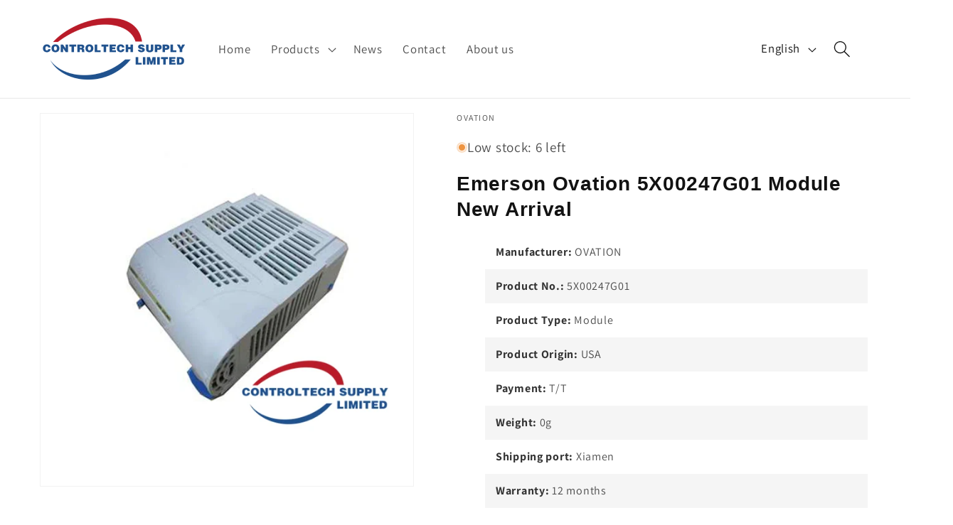

--- FILE ---
content_type: text/html; charset=utf-8
request_url: https://www.controltech-supply.com/products/emerson-ovation-5x00247g01-module-new-arrival
body_size: 28646
content:
<!doctype html>
<html class="js" lang="en">
  <head>
    <meta charset="utf-8">
    <meta http-equiv="X-UA-Compatible" content="IE=edge">
    <meta name="viewport" content="width=device-width,initial-scale=1">
    <meta name="theme-color" content="">
    <link rel="canonical" href="https://www.controltech-supply.com/products/emerson-ovation-5x00247g01-module-new-arrival"><link rel="icon" type="image/png" href="//www.controltech-supply.com/cdn/shop/files/control-tech-logo_12934f40-f5e6-4ffb-90dc-db359633a1bf.png?crop=center&height=32&v=1690254989&width=32"><link rel="preconnect" href="https://fonts.shopifycdn.com" crossorigin><title>
      Emerson Ovation 5X00247G01 Module New Arrival
 &ndash; ControlTech Supply Limited</title>

    
      <meta name="description" content="Brand: EMERSON OvationItem NO.: 5X00247G01Order(MOQ): 1Payment: T/TColor: Brand NewMode Of Transport: DHL/FEDEX/TNT/UPSHS CODE: 8537101190Warranty: One Year WarrantyProduct Origin: USALead Time: In Stock OVATION NEW ARRIVAL LIST IN STOCK   5X00059G01 1C31116G04 1C31116G03 5X00121G01 1C31197G01 5X00502G01 1C31181G02 1C3">
    

    

<meta property="og:site_name" content="ControlTech Supply Limited">
<meta property="og:url" content="https://www.controltech-supply.com/products/emerson-ovation-5x00247g01-module-new-arrival">
<meta property="og:title" content="Emerson Ovation 5X00247G01 Module New Arrival">
<meta property="og:type" content="product">
<meta property="og:description" content="Brand: EMERSON OvationItem NO.: 5X00247G01Order(MOQ): 1Payment: T/TColor: Brand NewMode Of Transport: DHL/FEDEX/TNT/UPSHS CODE: 8537101190Warranty: One Year WarrantyProduct Origin: USALead Time: In Stock OVATION NEW ARRIVAL LIST IN STOCK   5X00059G01 1C31116G04 1C31116G03 5X00121G01 1C31197G01 5X00502G01 1C31181G02 1C3"><meta property="og:image" content="http://www.controltech-supply.com/cdn/shop/files/1C31116G01_479aa6ff-8f82-4d69-9aba-d6f54f297950.jpg?v=1702611724">
  <meta property="og:image:secure_url" content="https://www.controltech-supply.com/cdn/shop/files/1C31116G01_479aa6ff-8f82-4d69-9aba-d6f54f297950.jpg?v=1702611724">
  <meta property="og:image:width" content="600">
  <meta property="og:image:height" content="600"><meta property="og:price:amount" content="180.00">
  <meta property="og:price:currency" content="USD"><meta name="twitter:card" content="summary_large_image">
<meta name="twitter:title" content="Emerson Ovation 5X00247G01 Module New Arrival">
<meta name="twitter:description" content="Brand: EMERSON OvationItem NO.: 5X00247G01Order(MOQ): 1Payment: T/TColor: Brand NewMode Of Transport: DHL/FEDEX/TNT/UPSHS CODE: 8537101190Warranty: One Year WarrantyProduct Origin: USALead Time: In Stock OVATION NEW ARRIVAL LIST IN STOCK   5X00059G01 1C31116G04 1C31116G03 5X00121G01 1C31197G01 5X00502G01 1C31181G02 1C3">


    <script src="//www.controltech-supply.com/cdn/shop/t/3/assets/constants.js?v=132983761750457495441741328449" defer="defer"></script>
    <script src="//www.controltech-supply.com/cdn/shop/t/3/assets/pubsub.js?v=25310214064522200911741328450" defer="defer"></script>
    <script src="//www.controltech-supply.com/cdn/shop/t/3/assets/global.js?v=184345515105158409801741328449" defer="defer"></script>
    <script src="//www.controltech-supply.com/cdn/shop/t/3/assets/details-disclosure.js?v=13653116266235556501741328449" defer="defer"></script>
    <script src="//www.controltech-supply.com/cdn/shop/t/3/assets/details-modal.js?v=25581673532751508451741328449" defer="defer"></script>
    <script src="//www.controltech-supply.com/cdn/shop/t/3/assets/search-form.js?v=133129549252120666541741328450" defer="defer"></script><script src="//www.controltech-supply.com/cdn/shop/t/3/assets/animations.js?v=88693664871331136111741328448" defer="defer"></script><script>window.performance && window.performance.mark && window.performance.mark('shopify.content_for_header.start');</script><meta id="shopify-digital-wallet" name="shopify-digital-wallet" content="/79883436343/digital_wallets/dialog">
<meta name="shopify-checkout-api-token" content="596c0c782aff65d371c36fbe48924697">
<meta id="in-context-paypal-metadata" data-shop-id="79883436343" data-venmo-supported="false" data-environment="production" data-locale="en_US" data-paypal-v4="true" data-currency="USD">
<link rel="alternate" hreflang="x-default" href="https://www.controltech-supply.com/products/emerson-ovation-5x00247g01-module-new-arrival">
<link rel="alternate" hreflang="en" href="https://www.controltech-supply.com/products/emerson-ovation-5x00247g01-module-new-arrival">
<link rel="alternate" hreflang="es" href="https://www.controltech-supply.com/es/products/emerson-ovation-5x00247g01-modulo-nuevo-llegada">
<link rel="alternate" hreflang="ru" href="https://www.controltech-supply.com/ru/products/emerson-ovation-5x00247g01-%D0%BC%D0%BE%D0%B4%D1%83%D0%BB%D1%8C-%D0%BD%D0%BE%D0%B2%D0%BE%D0%B5-%D0%BF%D1%80%D0%B8%D0%B1%D1%8B%D1%82%D0%B8%D0%B5">
<link rel="alternate" hreflang="de" href="https://www.controltech-supply.com/de/products/emerson-ovation-5x00247g01-modul-neuankommling">
<link rel="alternate" hreflang="fr" href="https://www.controltech-supply.com/fr/products/emerson-ovation-5x00247g01-module-nouvel-arrivee">
<link rel="alternate" hreflang="fa" href="https://www.controltech-supply.com/fa/products/emerson-ovation-5x00247g01-%D9%85%D8%A7%DA%98%D9%88%D9%84-%D9%88%D8%B1%D9%88%D8%AF-%D8%AC%D8%AF%DB%8C%D8%AF">
<link rel="alternate" hreflang="pt" href="https://www.controltech-supply.com/pt/products/emerson-ovation-5x00247g01-novo-chegada">
<link rel="alternate" hreflang="ar" href="https://www.controltech-supply.com/ar/products/%D8%A5%D9%8A%D9%85%D8%B1%D8%B3%D9%88%D9%86-%D8%A7%D9%84%D8%AD%D9%81%D8%A7%D9%88%D8%A9-5x00247g01-%D9%88%D8%AD%D8%AF%D8%A9-%D9%88%D8%B5%D9%88%D9%84-%D8%AC%D8%AF%D9%8A%D8%AF%D8%A9">
<link rel="alternate" hreflang="id" href="https://www.controltech-supply.com/id/products/emerson-ovation-5x00247g01-modul-kedatangan-baru">
<link rel="alternate" hreflang="kk" href="https://www.controltech-supply.com/kk/products/emerson-avenation-5x00247g01-%D0%BC%D0%BE%D0%B4%D1%83%D0%BB%D1%8C-%D0%B6%D0%B0%D2%A3%D0%B0-%D0%BA%D0%B5%D0%BB%D1%83-%D0%BC%D0%BE%D0%B4%D1%83%D0%BB%D1%96">
<link rel="alternate" hreflang="lv" href="https://www.controltech-supply.com/lv/products/emerson-ovation-5x00247g01-modulis-jauns-ierasanas">
<link rel="alternate" hreflang="vi" href="https://www.controltech-supply.com/vi/products/emerson-ovation-5x00247g01-mo-dun-m%E1%BB%9Bi-d%E1%BA%BFn">
<link rel="alternate" hreflang="az" href="https://www.controltech-supply.com/az/products/emerson-alqis-5x00247g01-modul-yeni-g%C9%99lis">
<link rel="alternate" hreflang="bg" href="https://www.controltech-supply.com/bg/products/emerson-ovation-5x00247g01-%D0%BC%D0%BE%D0%B4%D1%83%D0%BB-%D0%BD%D0%BE%D0%B2%D0%BE-%D0%BF%D1%80%D0%B8%D1%81%D1%82%D0%B8%D0%B3%D0%B0%D0%BD%D0%B5">
<link rel="alternate" hreflang="hr" href="https://www.controltech-supply.com/hr/products/emerson-ovation-5x00247g01-modul-novi-dolazak">
<link rel="alternate" hreflang="hu" href="https://www.controltech-supply.com/hu/products/emerson-ovation-5x00247g01-modul-uj-erkezes">
<link rel="alternate" hreflang="el" href="https://www.controltech-supply.com/el/products/emerson-ovation-5x00247g01-%CE%BC%CE%BF%CE%BD%CE%AC%CE%B4%CE%B1-%CE%BD%CE%AD%CE%B1-%CE%AC%CF%86%CE%B9%CE%BE%CE%B7">
<link rel="alternate" hreflang="ms" href="https://www.controltech-supply.com/ms/products/emerson-ovation-5x00247g01-modul-baru-ketibaan-baru">
<link rel="alternate" hreflang="pl" href="https://www.controltech-supply.com/pl/products/emerson-ovation-5x00247g01-modul-nowy-przybycie">
<link rel="alternate" hreflang="it" href="https://www.controltech-supply.com/it/products/emerson-ovation-5x00247g01-modulo-nuovo-arrivo">
<link rel="alternate" hreflang="sr" href="https://www.controltech-supply.com/sr/products/%D0%B5%D0%BC%D0%B5%D1%80%D1%81%D0%BE%D0%BD-%D0%BE%D0%B2%D0%B0%D1%86%D0%B8%D1%98%D0%B0-5%D0%BA00247%D0%B301-%D0%BC%D0%BE%D0%B4%D1%83%D0%BB-%D0%BD%D0%BE%D0%B2%D0%B8-%D0%B4%D0%BE%D0%BB%D0%B0%D0%B7%D0%B0%D0%BA">
<link rel="alternate" type="application/json+oembed" href="https://www.controltech-supply.com/products/emerson-ovation-5x00247g01-module-new-arrival.oembed">
<script async="async" src="/checkouts/internal/preloads.js?locale=en-US"></script>
<script id="shopify-features" type="application/json">{"accessToken":"596c0c782aff65d371c36fbe48924697","betas":["rich-media-storefront-analytics"],"domain":"www.controltech-supply.com","predictiveSearch":true,"shopId":79883436343,"locale":"en"}</script>
<script>var Shopify = Shopify || {};
Shopify.shop = "control-tech-supply-limited-1942.myshopify.com";
Shopify.locale = "en";
Shopify.currency = {"active":"USD","rate":"1.0"};
Shopify.country = "US";
Shopify.theme = {"name":"newcontroltech","id":176389423415,"schema_name":"Dawn","schema_version":"15.3.0","theme_store_id":887,"role":"main"};
Shopify.theme.handle = "null";
Shopify.theme.style = {"id":null,"handle":null};
Shopify.cdnHost = "www.controltech-supply.com/cdn";
Shopify.routes = Shopify.routes || {};
Shopify.routes.root = "/";</script>
<script type="module">!function(o){(o.Shopify=o.Shopify||{}).modules=!0}(window);</script>
<script>!function(o){function n(){var o=[];function n(){o.push(Array.prototype.slice.apply(arguments))}return n.q=o,n}var t=o.Shopify=o.Shopify||{};t.loadFeatures=n(),t.autoloadFeatures=n()}(window);</script>
<script id="shop-js-analytics" type="application/json">{"pageType":"product"}</script>
<script defer="defer" async type="module" src="//www.controltech-supply.com/cdn/shopifycloud/shop-js/modules/v2/client.init-shop-cart-sync_C5BV16lS.en.esm.js"></script>
<script defer="defer" async type="module" src="//www.controltech-supply.com/cdn/shopifycloud/shop-js/modules/v2/chunk.common_CygWptCX.esm.js"></script>
<script type="module">
  await import("//www.controltech-supply.com/cdn/shopifycloud/shop-js/modules/v2/client.init-shop-cart-sync_C5BV16lS.en.esm.js");
await import("//www.controltech-supply.com/cdn/shopifycloud/shop-js/modules/v2/chunk.common_CygWptCX.esm.js");

  window.Shopify.SignInWithShop?.initShopCartSync?.({"fedCMEnabled":true,"windoidEnabled":true});

</script>
<script>(function() {
  var isLoaded = false;
  function asyncLoad() {
    if (isLoaded) return;
    isLoaded = true;
    var urls = ["https:\/\/apps.synctrack.io\/cta-buttons\/cta-group-button.js?v=1701824072\u0026shop=control-tech-supply-limited-1942.myshopify.com"];
    for (var i = 0; i < urls.length; i++) {
      var s = document.createElement('script');
      s.type = 'text/javascript';
      s.async = true;
      s.src = urls[i];
      var x = document.getElementsByTagName('script')[0];
      x.parentNode.insertBefore(s, x);
    }
  };
  if(window.attachEvent) {
    window.attachEvent('onload', asyncLoad);
  } else {
    window.addEventListener('load', asyncLoad, false);
  }
})();</script>
<script id="__st">var __st={"a":79883436343,"offset":-28800,"reqid":"a72b55f7-a83e-45ef-ba5b-36ec33b05ee6-1768704324","pageurl":"www.controltech-supply.com\/products\/emerson-ovation-5x00247g01-module-new-arrival","u":"f1642f79eae1","p":"product","rtyp":"product","rid":9109633499447};</script>
<script>window.ShopifyPaypalV4VisibilityTracking = true;</script>
<script id="captcha-bootstrap">!function(){'use strict';const t='contact',e='account',n='new_comment',o=[[t,t],['blogs',n],['comments',n],[t,'customer']],c=[[e,'customer_login'],[e,'guest_login'],[e,'recover_customer_password'],[e,'create_customer']],r=t=>t.map((([t,e])=>`form[action*='/${t}']:not([data-nocaptcha='true']) input[name='form_type'][value='${e}']`)).join(','),a=t=>()=>t?[...document.querySelectorAll(t)].map((t=>t.form)):[];function s(){const t=[...o],e=r(t);return a(e)}const i='password',u='form_key',d=['recaptcha-v3-token','g-recaptcha-response','h-captcha-response',i],f=()=>{try{return window.sessionStorage}catch{return}},m='__shopify_v',_=t=>t.elements[u];function p(t,e,n=!1){try{const o=window.sessionStorage,c=JSON.parse(o.getItem(e)),{data:r}=function(t){const{data:e,action:n}=t;return t[m]||n?{data:e,action:n}:{data:t,action:n}}(c);for(const[e,n]of Object.entries(r))t.elements[e]&&(t.elements[e].value=n);n&&o.removeItem(e)}catch(o){console.error('form repopulation failed',{error:o})}}const l='form_type',E='cptcha';function T(t){t.dataset[E]=!0}const w=window,h=w.document,L='Shopify',v='ce_forms',y='captcha';let A=!1;((t,e)=>{const n=(g='f06e6c50-85a8-45c8-87d0-21a2b65856fe',I='https://cdn.shopify.com/shopifycloud/storefront-forms-hcaptcha/ce_storefront_forms_captcha_hcaptcha.v1.5.2.iife.js',D={infoText:'Protected by hCaptcha',privacyText:'Privacy',termsText:'Terms'},(t,e,n)=>{const o=w[L][v],c=o.bindForm;if(c)return c(t,g,e,D).then(n);var r;o.q.push([[t,g,e,D],n]),r=I,A||(h.body.append(Object.assign(h.createElement('script'),{id:'captcha-provider',async:!0,src:r})),A=!0)});var g,I,D;w[L]=w[L]||{},w[L][v]=w[L][v]||{},w[L][v].q=[],w[L][y]=w[L][y]||{},w[L][y].protect=function(t,e){n(t,void 0,e),T(t)},Object.freeze(w[L][y]),function(t,e,n,w,h,L){const[v,y,A,g]=function(t,e,n){const i=e?o:[],u=t?c:[],d=[...i,...u],f=r(d),m=r(i),_=r(d.filter((([t,e])=>n.includes(e))));return[a(f),a(m),a(_),s()]}(w,h,L),I=t=>{const e=t.target;return e instanceof HTMLFormElement?e:e&&e.form},D=t=>v().includes(t);t.addEventListener('submit',(t=>{const e=I(t);if(!e)return;const n=D(e)&&!e.dataset.hcaptchaBound&&!e.dataset.recaptchaBound,o=_(e),c=g().includes(e)&&(!o||!o.value);(n||c)&&t.preventDefault(),c&&!n&&(function(t){try{if(!f())return;!function(t){const e=f();if(!e)return;const n=_(t);if(!n)return;const o=n.value;o&&e.removeItem(o)}(t);const e=Array.from(Array(32),(()=>Math.random().toString(36)[2])).join('');!function(t,e){_(t)||t.append(Object.assign(document.createElement('input'),{type:'hidden',name:u})),t.elements[u].value=e}(t,e),function(t,e){const n=f();if(!n)return;const o=[...t.querySelectorAll(`input[type='${i}']`)].map((({name:t})=>t)),c=[...d,...o],r={};for(const[a,s]of new FormData(t).entries())c.includes(a)||(r[a]=s);n.setItem(e,JSON.stringify({[m]:1,action:t.action,data:r}))}(t,e)}catch(e){console.error('failed to persist form',e)}}(e),e.submit())}));const S=(t,e)=>{t&&!t.dataset[E]&&(n(t,e.some((e=>e===t))),T(t))};for(const o of['focusin','change'])t.addEventListener(o,(t=>{const e=I(t);D(e)&&S(e,y())}));const B=e.get('form_key'),M=e.get(l),P=B&&M;t.addEventListener('DOMContentLoaded',(()=>{const t=y();if(P)for(const e of t)e.elements[l].value===M&&p(e,B);[...new Set([...A(),...v().filter((t=>'true'===t.dataset.shopifyCaptcha))])].forEach((e=>S(e,t)))}))}(h,new URLSearchParams(w.location.search),n,t,e,['guest_login'])})(!0,!0)}();</script>
<script integrity="sha256-4kQ18oKyAcykRKYeNunJcIwy7WH5gtpwJnB7kiuLZ1E=" data-source-attribution="shopify.loadfeatures" defer="defer" src="//www.controltech-supply.com/cdn/shopifycloud/storefront/assets/storefront/load_feature-a0a9edcb.js" crossorigin="anonymous"></script>
<script data-source-attribution="shopify.dynamic_checkout.dynamic.init">var Shopify=Shopify||{};Shopify.PaymentButton=Shopify.PaymentButton||{isStorefrontPortableWallets:!0,init:function(){window.Shopify.PaymentButton.init=function(){};var t=document.createElement("script");t.src="https://www.controltech-supply.com/cdn/shopifycloud/portable-wallets/latest/portable-wallets.en.js",t.type="module",document.head.appendChild(t)}};
</script>
<script data-source-attribution="shopify.dynamic_checkout.buyer_consent">
  function portableWalletsHideBuyerConsent(e){var t=document.getElementById("shopify-buyer-consent"),n=document.getElementById("shopify-subscription-policy-button");t&&n&&(t.classList.add("hidden"),t.setAttribute("aria-hidden","true"),n.removeEventListener("click",e))}function portableWalletsShowBuyerConsent(e){var t=document.getElementById("shopify-buyer-consent"),n=document.getElementById("shopify-subscription-policy-button");t&&n&&(t.classList.remove("hidden"),t.removeAttribute("aria-hidden"),n.addEventListener("click",e))}window.Shopify?.PaymentButton&&(window.Shopify.PaymentButton.hideBuyerConsent=portableWalletsHideBuyerConsent,window.Shopify.PaymentButton.showBuyerConsent=portableWalletsShowBuyerConsent);
</script>
<script data-source-attribution="shopify.dynamic_checkout.cart.bootstrap">document.addEventListener("DOMContentLoaded",(function(){function t(){return document.querySelector("shopify-accelerated-checkout-cart, shopify-accelerated-checkout")}if(t())Shopify.PaymentButton.init();else{new MutationObserver((function(e,n){t()&&(Shopify.PaymentButton.init(),n.disconnect())})).observe(document.body,{childList:!0,subtree:!0})}}));
</script>
<script id='scb4127' type='text/javascript' async='' src='https://www.controltech-supply.com/cdn/shopifycloud/privacy-banner/storefront-banner.js'></script><link id="shopify-accelerated-checkout-styles" rel="stylesheet" media="screen" href="https://www.controltech-supply.com/cdn/shopifycloud/portable-wallets/latest/accelerated-checkout-backwards-compat.css" crossorigin="anonymous">
<style id="shopify-accelerated-checkout-cart">
        #shopify-buyer-consent {
  margin-top: 1em;
  display: inline-block;
  width: 100%;
}

#shopify-buyer-consent.hidden {
  display: none;
}

#shopify-subscription-policy-button {
  background: none;
  border: none;
  padding: 0;
  text-decoration: underline;
  font-size: inherit;
  cursor: pointer;
}

#shopify-subscription-policy-button::before {
  box-shadow: none;
}

      </style>
<script id="sections-script" data-sections="header" defer="defer" src="//www.controltech-supply.com/cdn/shop/t/3/compiled_assets/scripts.js?8796"></script>
<script>window.performance && window.performance.mark && window.performance.mark('shopify.content_for_header.end');</script>


    <style data-shopify>
      @font-face {
  font-family: Assistant;
  font-weight: 400;
  font-style: normal;
  font-display: swap;
  src: url("//www.controltech-supply.com/cdn/fonts/assistant/assistant_n4.9120912a469cad1cc292572851508ca49d12e768.woff2") format("woff2"),
       url("//www.controltech-supply.com/cdn/fonts/assistant/assistant_n4.6e9875ce64e0fefcd3f4446b7ec9036b3ddd2985.woff") format("woff");
}

      @font-face {
  font-family: Assistant;
  font-weight: 700;
  font-style: normal;
  font-display: swap;
  src: url("//www.controltech-supply.com/cdn/fonts/assistant/assistant_n7.bf44452348ec8b8efa3aa3068825305886b1c83c.woff2") format("woff2"),
       url("//www.controltech-supply.com/cdn/fonts/assistant/assistant_n7.0c887fee83f6b3bda822f1150b912c72da0f7b64.woff") format("woff");
}

      
      
      

      
        :root,
        .color-background-1 {
          --color-background: 255,255,255;
        
          --gradient-background: #ffffff;
        

        

        --color-foreground: 18,18,18;
        --color-background-contrast: 191,191,191;
        --color-shadow: 18,18,18;
        --color-button: 18,18,18;
        --color-button-text: 255,255,255;
        --color-secondary-button: 255,255,255;
        --color-secondary-button-text: 18,18,18;
        --color-link: 18,18,18;
        --color-badge-foreground: 18,18,18;
        --color-badge-background: 255,255,255;
        --color-badge-border: 18,18,18;
        --payment-terms-background-color: rgb(255 255 255);
      }
      
        
        .color-background-2 {
          --color-background: 255,255,255;
        
          --gradient-background: #ffffff;
        

        

        --color-foreground: 18,18,18;
        --color-background-contrast: 191,191,191;
        --color-shadow: 18,18,18;
        --color-button: 18,18,18;
        --color-button-text: 243,243,243;
        --color-secondary-button: 255,255,255;
        --color-secondary-button-text: 18,18,18;
        --color-link: 18,18,18;
        --color-badge-foreground: 18,18,18;
        --color-badge-background: 255,255,255;
        --color-badge-border: 18,18,18;
        --payment-terms-background-color: rgb(255 255 255);
      }
      
        
        .color-inverse {
          --color-background: 32,82,142;
        
          --gradient-background: #20528e;
        

        

        --color-foreground: 255,255,255;
        --color-background-contrast: 9,22,38;
        --color-shadow: 18,18,18;
        --color-button: 255,255,255;
        --color-button-text: 0,0,0;
        --color-secondary-button: 32,82,142;
        --color-secondary-button-text: 246,236,236;
        --color-link: 246,236,236;
        --color-badge-foreground: 255,255,255;
        --color-badge-background: 32,82,142;
        --color-badge-border: 255,255,255;
        --payment-terms-background-color: rgb(32 82 142);
      }
      
        
        .color-accent-1 {
          --color-background: 18,18,18;
        
          --gradient-background: #121212;
        

        

        --color-foreground: 255,255,255;
        --color-background-contrast: 146,146,146;
        --color-shadow: 18,18,18;
        --color-button: 255,255,255;
        --color-button-text: 18,18,18;
        --color-secondary-button: 18,18,18;
        --color-secondary-button-text: 255,255,255;
        --color-link: 255,255,255;
        --color-badge-foreground: 255,255,255;
        --color-badge-background: 18,18,18;
        --color-badge-border: 255,255,255;
        --payment-terms-background-color: rgb(18 18 18);
      }
      
        
        .color-accent-2 {
          --color-background: 51,79,180;
        
          --gradient-background: #334fb4;
        

        

        --color-foreground: 255,255,255;
        --color-background-contrast: 23,35,81;
        --color-shadow: 74,70,70;
        --color-button: 255,255,255;
        --color-button-text: 51,79,180;
        --color-secondary-button: 51,79,180;
        --color-secondary-button-text: 255,255,255;
        --color-link: 255,255,255;
        --color-badge-foreground: 255,255,255;
        --color-badge-background: 51,79,180;
        --color-badge-border: 255,255,255;
        --payment-terms-background-color: rgb(51 79 180);
      }
      

      body, .color-background-1, .color-background-2, .color-inverse, .color-accent-1, .color-accent-2 {
        color: rgba(var(--color-foreground), 0.75);
        background-color: rgb(var(--color-background));
      }

      :root {
        --font-body-family: Assistant, sans-serif;
        --font-body-style: normal;
        --font-body-weight: 400;
        --font-body-weight-bold: 700;

        --font-heading-family: "system_ui", -apple-system, 'Segoe UI', Roboto, 'Helvetica Neue', 'Noto Sans', 'Liberation Sans', Arial, sans-serif, 'Apple Color Emoji', 'Segoe UI Emoji', 'Segoe UI Symbol', 'Noto Color Emoji';
        --font-heading-style: normal;
        --font-heading-weight: 400;

        --font-body-scale: 1.2;
        --font-heading-scale: 1.0;

        --media-padding: px;
        --media-border-opacity: 0.05;
        --media-border-width: 1px;
        --media-radius: 0px;
        --media-shadow-opacity: 0.0;
        --media-shadow-horizontal-offset: 0px;
        --media-shadow-vertical-offset: 4px;
        --media-shadow-blur-radius: 5px;
        --media-shadow-visible: 0;

        --page-width: 120rem;
        --page-width-margin: 0rem;

        --product-card-image-padding: 0.0rem;
        --product-card-corner-radius: 0.0rem;
        --product-card-text-alignment: left;
        --product-card-border-width: 0.0rem;
        --product-card-border-opacity: 0.1;
        --product-card-shadow-opacity: 0.0;
        --product-card-shadow-visible: 0;
        --product-card-shadow-horizontal-offset: 0.0rem;
        --product-card-shadow-vertical-offset: 0.4rem;
        --product-card-shadow-blur-radius: 0.5rem;

        --collection-card-image-padding: 0.0rem;
        --collection-card-corner-radius: 0.0rem;
        --collection-card-text-alignment: left;
        --collection-card-border-width: 0.0rem;
        --collection-card-border-opacity: 0.1;
        --collection-card-shadow-opacity: 0.0;
        --collection-card-shadow-visible: 0;
        --collection-card-shadow-horizontal-offset: 0.0rem;
        --collection-card-shadow-vertical-offset: 0.4rem;
        --collection-card-shadow-blur-radius: 0.5rem;

        --blog-card-image-padding: 0.0rem;
        --blog-card-corner-radius: 0.0rem;
        --blog-card-text-alignment: left;
        --blog-card-border-width: 0.0rem;
        --blog-card-border-opacity: 0.1;
        --blog-card-shadow-opacity: 0.0;
        --blog-card-shadow-visible: 0;
        --blog-card-shadow-horizontal-offset: 0.0rem;
        --blog-card-shadow-vertical-offset: 0.4rem;
        --blog-card-shadow-blur-radius: 0.5rem;

        --badge-corner-radius: 4.0rem;

        --popup-border-width: 1px;
        --popup-border-opacity: 0.1;
        --popup-corner-radius: 0px;
        --popup-shadow-opacity: 0.0;
        --popup-shadow-horizontal-offset: 0px;
        --popup-shadow-vertical-offset: 4px;
        --popup-shadow-blur-radius: 5px;

        --drawer-border-width: 1px;
        --drawer-border-opacity: 0.1;
        --drawer-shadow-opacity: 0.0;
        --drawer-shadow-horizontal-offset: 0px;
        --drawer-shadow-vertical-offset: 4px;
        --drawer-shadow-blur-radius: 5px;

        --spacing-sections-desktop: 0px;
        --spacing-sections-mobile: 0px;

        --grid-desktop-vertical-spacing: 8px;
        --grid-desktop-horizontal-spacing: 8px;
        --grid-mobile-vertical-spacing: 4px;
        --grid-mobile-horizontal-spacing: 4px;

        --text-boxes-border-opacity: 0.1;
        --text-boxes-border-width: 0px;
        --text-boxes-radius: 0px;
        --text-boxes-shadow-opacity: 0.0;
        --text-boxes-shadow-visible: 0;
        --text-boxes-shadow-horizontal-offset: 0px;
        --text-boxes-shadow-vertical-offset: 4px;
        --text-boxes-shadow-blur-radius: 5px;

        --buttons-radius: 2px;
        --buttons-radius-outset: 3px;
        --buttons-border-width: 1px;
        --buttons-border-opacity: 1.0;
        --buttons-shadow-opacity: 0.0;
        --buttons-shadow-visible: 0;
        --buttons-shadow-horizontal-offset: 0px;
        --buttons-shadow-vertical-offset: 4px;
        --buttons-shadow-blur-radius: 5px;
        --buttons-border-offset: 0.3px;

        --inputs-radius: 0px;
        --inputs-border-width: 1px;
        --inputs-border-opacity: 0.55;
        --inputs-shadow-opacity: 0.0;
        --inputs-shadow-horizontal-offset: 0px;
        --inputs-margin-offset: 0px;
        --inputs-shadow-vertical-offset: 6px;
        --inputs-shadow-blur-radius: 5px;
        --inputs-radius-outset: 0px;

        --variant-pills-radius: 40px;
        --variant-pills-border-width: 1px;
        --variant-pills-border-opacity: 0.55;
        --variant-pills-shadow-opacity: 0.0;
        --variant-pills-shadow-horizontal-offset: 0px;
        --variant-pills-shadow-vertical-offset: 4px;
        --variant-pills-shadow-blur-radius: 5px;
      }

      *,
      *::before,
      *::after {
        box-sizing: inherit;
      }

      html {
        box-sizing: border-box;
        font-size: calc(var(--font-body-scale) * 62.5%);
        height: 100%;
      }

      body {
        display: grid;
        grid-template-rows: auto auto 1fr auto;
        grid-template-columns: 100%;
        min-height: 100%;
        margin: 0;
        font-size: 1.5rem;
        letter-spacing: 0.06rem;
        line-height: calc(1 + 0.8 / var(--font-body-scale));
        font-family: var(--font-body-family);
        font-style: var(--font-body-style);
        font-weight: var(--font-body-weight);
      }

      @media screen and (min-width: 750px) {
        body {
          font-size: 1.6rem;
        }
      }
    </style>

    <link href="//www.controltech-supply.com/cdn/shop/t/3/assets/base.css?v=119736824889615353561763626662" rel="stylesheet" type="text/css" media="all" />
    <link rel="stylesheet" href="//www.controltech-supply.com/cdn/shop/t/3/assets/component-cart-items.css?v=123238115697927560811741328448" media="print" onload="this.media='all'">
      <link rel="preload" as="font" href="//www.controltech-supply.com/cdn/fonts/assistant/assistant_n4.9120912a469cad1cc292572851508ca49d12e768.woff2" type="font/woff2" crossorigin>
      
<link href="//www.controltech-supply.com/cdn/shop/t/3/assets/component-localization-form.css?v=170315343355214948141741328449" rel="stylesheet" type="text/css" media="all" />
      <script src="//www.controltech-supply.com/cdn/shop/t/3/assets/localization-form.js?v=144176611646395275351741328450" defer="defer"></script><link
        rel="stylesheet"
        href="//www.controltech-supply.com/cdn/shop/t/3/assets/component-predictive-search.css?v=118923337488134913561741328449"
        media="print"
        onload="this.media='all'"
      ><script>
      if (Shopify.designMode) {
        document.documentElement.classList.add('shopify-design-mode');
      }
    </script>
  <!-- BEGIN app block: shopify://apps/storeify-request-a-quote/blocks/embed-app/dac9aba2-251e-4c25-abc3-9fc57dbf7885 -->
  
  
  <style type="text/css" id="ify-style-remove">
  
  
  </style>
  <style type="text/css">.ify-hide{display:none;}</style>
  <link rel="preload" href="https://cdn.shopify.com/extensions/019ba141-c096-7c89-8219-5dfc7d202f06/storeify-request-a-quote-78/assets/storeify-requestaquote-styles.css" as="style">
  <link href="//cdn.shopify.com/extensions/019ba141-c096-7c89-8219-5dfc7d202f06/storeify-request-a-quote-78/assets/storeify-requestaquote-styles.css" rel="stylesheet" type="text/css" media="all" />
  <script type="text/javascript">
    var storeifyRequestaquote = storeifyRequestaquote || {};
    storeifyRequestaquote.app_enable = 1; 
    storeifyRequestaquote.locale = "en";
    storeifyRequestaquote.shop_domain = "www.controltech-supply.com";
    storeifyRequestaquote.shop_url = "https:\/\/www.controltech-supply.com";
    
      storeifyRequestaquote.product = {
        id:9109633499447,
        available:true,
        title:"Emerson Ovation 5X00247G01 Module New Arrival",
        handle:"emerson-ovation-5x00247g01-module-new-arrival",
        price:18000,
        price_max:18000,
        price_min:18000,
        price_varies:false,
        tags:["1B30023H01","I\/O terminator assembly","Ovation"],
        type:"Module",
        vendor:"OVATION",
        handle:"emerson-ovation-5x00247g01-module-new-arrival",
        variants_count:1,
      };

      storeifyRequestaquote.product.options = [{"name":"Title","position":1,"values":["Default Title"]}];
      
      storeifyRequestaquote.product.collection = [454735397175,456113029431];
    
    
    

    storeifyRequestaquote.page = {
    type : 'product',
    path : '/products/emerson-ovation-5x00247g01-module-new-arrival',
    };
    storeifyRequestaquote.money_format = '<span class=hidden>${{ amount }}</span>';
    storeifyRequestaquote.storeify_requestaquote_json = "/apps/request-a-quote/params";
    storeifyRequestaquote.root_url = '/';
       storeifyRequestaquote.lang = {"btn_addquote":"Add to Quote","call_for_price":"Request a quote","btn_view":"View Quote","btn_continue":"Continue Shop","add_title":"Add \"{{product}}\" to quote","tbl_img":"Image","tbl_name":"Name","tbl_sku":"Sku","tbl_option":"Option","tbl_qty":"QTY","quote_empty":"Your quote is currently empty.","your_price":"Your Price","old_price":"Price","print":"Print PDF","total":"Total","btn_see_price":"Login to see price","draft_order":"Draft Order","date":"Date","status":"Status","view":"View","quote_history":"Quote history","load_more":"Load more \u003e\u003e","subtotal":"Subtotal","total_tax":"Total Tax","total_price":"Total Price","excl_shipping":"(Excl. Shipping)","excl_tax_shipping":"(Excl. Tax \u0026 Shipping)","input_required":"This field is required.","input_email":"Email Address is invalid: Please enter a valid email address.","search_product":"Search product","search_no_result":"No results found for “{{search_text}}”. Check the spelling or use a different word or phrase.","shipping":"Shipping","discount":"Discount","free":"Free","shipping_options":"Shipping Options","msg_size_attach":"Files \"{name}\" ({size}) exceeds maximum allowed upload size of {maxSize}.","msg_attach_tooless":"You must select at least {n} {files} to upload. Please retry your upload!","msg_calculating_time":"calculating time remaining","msg_processing":"Processing ...","upload_li_success":" Uploaded file \"{name}\" Successfully.","upload_li_fail":" Uploaded file \"{name}\" Fail.","status_pending":"Pending","status_approved":"Approved","status_canceled":"Canceled","status_expired":"Expired","min_qty":"Minimum quantity is {0}.","max_qty":"Maximum quantity is {0}.","content_pdf":"PDF Content"}; 
    
      storeifyRequestaquote.show_input_price = 0;
    
    storeifyRequestaquote.hide_variants_outofstock = 0;
     
    storeifyRequestaquote.search_product = 0;
     
    storeifyRequestaquote.btn_cart_to_quote = 0;
    storeifyRequestaquote.callbackTracking = function(data){  };
    storeifyRequestaquote.gtmId = "";
  </script>

  

  

  
  
  
  
  
  
  <style type="text/css">
    .storeify-table-product .p-hide,.storeify-table-product .your-price-item,.old-price-item,.storeify-table-product .p-yourprice,.storeify-table-product .p-oldprice{display: none;}
    @media print {
        .storeify-table-product .p-hide,.storeify-table-product .your-price-item,.old-price-item,.storeify-table-product .p-yourprice,.storeify-table-product .p-oldprice{display: none;}
    }
  </style>
  
  
  <style type="text/css">.storeify-btn-custom {    width: 100%;    height: 43px; /* 设置按钮的固定高度 */    color: #ffffff;    text-align: center;    border-radius: 2px;    font-weight: 800;    font-family: inherit;    border: 1px solid #f61313;    margin-top: 2px;    cursor: pointer;    letter-spacing: 0.1rem;    transition: background-color 0.2s ease-in-out; /* 只对背景色进行过渡 */    position: relative;    z-index: 3;}</style>
  

  <!-- ======================    Footer   ==========================  -->

  
  
    <script src="https://cdn.shopify.com/extensions/019ba141-c096-7c89-8219-5dfc7d202f06/storeify-request-a-quote-78/assets/jquery-2.2.4.min.js" defer="defer"></script>
  
  
  
  
  
  
    <script src="https://cdn.shopify.com/extensions/019ba141-c096-7c89-8219-5dfc7d202f06/storeify-request-a-quote-78/assets/jquery.validate.min.js" defer></script>
    <script src="https://cdn.shopify.com/extensions/019ba141-c096-7c89-8219-5dfc7d202f06/storeify-request-a-quote-78/assets/additional-methods.min.js" defer></script>
  
  <script src="https://quote.storeify.app/js/stores/control-tech-supply-limited-1942.myshopify.com/storeify-requestaquote-params.js?v=1767856991" defer></script>
  
  <script src="https://cdn.shopify.com/extensions/019ba141-c096-7c89-8219-5dfc7d202f06/storeify-request-a-quote-78/assets/storeify-requestaquote-v2-mode-0.js" defer></script>
  
  <!--end status-->


<!-- END app block --><!-- BEGIN app block: shopify://apps/meteor-mega-menu/blocks/app_embed/9412d6a7-f8f8-4d65-b9ae-2737c2f0f45b -->


    <script>
        window.MeteorMenu = {
            // These will get handled by the Meteor class constructor
            registeredCallbacks: [],
            api: {
                on: (eventName, callback) => {
                    window.MeteorMenu.registeredCallbacks.push([eventName, callback]);
                }
            },
            revisionFileUrl: "\/\/www.controltech-supply.com\/cdn\/shop\/files\/meteor-mega-menus.json?v=17625986479106981000",
            storefrontAccessToken: "2925eef511f6be3c4faa230614750367",
            localeRootPath: "\/",
            languageCode: "en".toUpperCase(),
            countryCode: "US",
            shop: {
                domain: "www.controltech-supply.com",
                permanentDomain: "control-tech-supply-limited-1942.myshopify.com",
                moneyFormat: "\u003cspan class=hidden\u003e${{ amount }}\u003c\/span\u003e",
                currency: "USD"
            },
            options: {
                desktopSelector: "",
                mobileSelector: "",
                disableDesktop: false,
                disableMobile: false,
                navigationLinkSpacing: 16,
                navigationLinkCaretStyle: "outline",
                menuDisplayAnimation: "none",
                menuCenterInViewport: false,
                menuVerticalOffset: 10,
                menuVerticalPadding: 0,
                menuJustifyContent: "flex-start",
                menuFontSize: 16,
                menuFontWeight: "400",
                menuTextTransform: "none",
                menuDisplayAction: "hover",
                menuDisplayDelay: "0",
                externalLinksInNewTab: null,
                mobileBreakpoint: 0,
                addonsEnabled: false
            }
        }
    </script>

<!-- END app block --><script src="https://cdn.shopify.com/extensions/035dc37c-61aa-4648-9c40-5c9a672f6cc5/floatify-cta-social-buttons-2/assets/cta-group-button.js" type="text/javascript" defer="defer"></script>
<script src="https://cdn.shopify.com/extensions/76e9d4ee-cb70-4261-beaf-5f72a563488e/meteor-mega-menu-25/assets/meteor-menu.js" type="text/javascript" defer="defer"></script>
<link href="https://cdn.shopify.com/extensions/76e9d4ee-cb70-4261-beaf-5f72a563488e/meteor-mega-menu-25/assets/meteor-menu.css" rel="stylesheet" type="text/css" media="all">
<link href="https://monorail-edge.shopifysvc.com" rel="dns-prefetch">
<script>(function(){if ("sendBeacon" in navigator && "performance" in window) {try {var session_token_from_headers = performance.getEntriesByType('navigation')[0].serverTiming.find(x => x.name == '_s').description;} catch {var session_token_from_headers = undefined;}var session_cookie_matches = document.cookie.match(/_shopify_s=([^;]*)/);var session_token_from_cookie = session_cookie_matches && session_cookie_matches.length === 2 ? session_cookie_matches[1] : "";var session_token = session_token_from_headers || session_token_from_cookie || "";function handle_abandonment_event(e) {var entries = performance.getEntries().filter(function(entry) {return /monorail-edge.shopifysvc.com/.test(entry.name);});if (!window.abandonment_tracked && entries.length === 0) {window.abandonment_tracked = true;var currentMs = Date.now();var navigation_start = performance.timing.navigationStart;var payload = {shop_id: 79883436343,url: window.location.href,navigation_start,duration: currentMs - navigation_start,session_token,page_type: "product"};window.navigator.sendBeacon("https://monorail-edge.shopifysvc.com/v1/produce", JSON.stringify({schema_id: "online_store_buyer_site_abandonment/1.1",payload: payload,metadata: {event_created_at_ms: currentMs,event_sent_at_ms: currentMs}}));}}window.addEventListener('pagehide', handle_abandonment_event);}}());</script>
<script id="web-pixels-manager-setup">(function e(e,d,r,n,o){if(void 0===o&&(o={}),!Boolean(null===(a=null===(i=window.Shopify)||void 0===i?void 0:i.analytics)||void 0===a?void 0:a.replayQueue)){var i,a;window.Shopify=window.Shopify||{};var t=window.Shopify;t.analytics=t.analytics||{};var s=t.analytics;s.replayQueue=[],s.publish=function(e,d,r){return s.replayQueue.push([e,d,r]),!0};try{self.performance.mark("wpm:start")}catch(e){}var l=function(){var e={modern:/Edge?\/(1{2}[4-9]|1[2-9]\d|[2-9]\d{2}|\d{4,})\.\d+(\.\d+|)|Firefox\/(1{2}[4-9]|1[2-9]\d|[2-9]\d{2}|\d{4,})\.\d+(\.\d+|)|Chrom(ium|e)\/(9{2}|\d{3,})\.\d+(\.\d+|)|(Maci|X1{2}).+ Version\/(15\.\d+|(1[6-9]|[2-9]\d|\d{3,})\.\d+)([,.]\d+|)( \(\w+\)|)( Mobile\/\w+|) Safari\/|Chrome.+OPR\/(9{2}|\d{3,})\.\d+\.\d+|(CPU[ +]OS|iPhone[ +]OS|CPU[ +]iPhone|CPU IPhone OS|CPU iPad OS)[ +]+(15[._]\d+|(1[6-9]|[2-9]\d|\d{3,})[._]\d+)([._]\d+|)|Android:?[ /-](13[3-9]|1[4-9]\d|[2-9]\d{2}|\d{4,})(\.\d+|)(\.\d+|)|Android.+Firefox\/(13[5-9]|1[4-9]\d|[2-9]\d{2}|\d{4,})\.\d+(\.\d+|)|Android.+Chrom(ium|e)\/(13[3-9]|1[4-9]\d|[2-9]\d{2}|\d{4,})\.\d+(\.\d+|)|SamsungBrowser\/([2-9]\d|\d{3,})\.\d+/,legacy:/Edge?\/(1[6-9]|[2-9]\d|\d{3,})\.\d+(\.\d+|)|Firefox\/(5[4-9]|[6-9]\d|\d{3,})\.\d+(\.\d+|)|Chrom(ium|e)\/(5[1-9]|[6-9]\d|\d{3,})\.\d+(\.\d+|)([\d.]+$|.*Safari\/(?![\d.]+ Edge\/[\d.]+$))|(Maci|X1{2}).+ Version\/(10\.\d+|(1[1-9]|[2-9]\d|\d{3,})\.\d+)([,.]\d+|)( \(\w+\)|)( Mobile\/\w+|) Safari\/|Chrome.+OPR\/(3[89]|[4-9]\d|\d{3,})\.\d+\.\d+|(CPU[ +]OS|iPhone[ +]OS|CPU[ +]iPhone|CPU IPhone OS|CPU iPad OS)[ +]+(10[._]\d+|(1[1-9]|[2-9]\d|\d{3,})[._]\d+)([._]\d+|)|Android:?[ /-](13[3-9]|1[4-9]\d|[2-9]\d{2}|\d{4,})(\.\d+|)(\.\d+|)|Mobile Safari.+OPR\/([89]\d|\d{3,})\.\d+\.\d+|Android.+Firefox\/(13[5-9]|1[4-9]\d|[2-9]\d{2}|\d{4,})\.\d+(\.\d+|)|Android.+Chrom(ium|e)\/(13[3-9]|1[4-9]\d|[2-9]\d{2}|\d{4,})\.\d+(\.\d+|)|Android.+(UC? ?Browser|UCWEB|U3)[ /]?(15\.([5-9]|\d{2,})|(1[6-9]|[2-9]\d|\d{3,})\.\d+)\.\d+|SamsungBrowser\/(5\.\d+|([6-9]|\d{2,})\.\d+)|Android.+MQ{2}Browser\/(14(\.(9|\d{2,})|)|(1[5-9]|[2-9]\d|\d{3,})(\.\d+|))(\.\d+|)|K[Aa][Ii]OS\/(3\.\d+|([4-9]|\d{2,})\.\d+)(\.\d+|)/},d=e.modern,r=e.legacy,n=navigator.userAgent;return n.match(d)?"modern":n.match(r)?"legacy":"unknown"}(),u="modern"===l?"modern":"legacy",c=(null!=n?n:{modern:"",legacy:""})[u],f=function(e){return[e.baseUrl,"/wpm","/b",e.hashVersion,"modern"===e.buildTarget?"m":"l",".js"].join("")}({baseUrl:d,hashVersion:r,buildTarget:u}),m=function(e){var d=e.version,r=e.bundleTarget,n=e.surface,o=e.pageUrl,i=e.monorailEndpoint;return{emit:function(e){var a=e.status,t=e.errorMsg,s=(new Date).getTime(),l=JSON.stringify({metadata:{event_sent_at_ms:s},events:[{schema_id:"web_pixels_manager_load/3.1",payload:{version:d,bundle_target:r,page_url:o,status:a,surface:n,error_msg:t},metadata:{event_created_at_ms:s}}]});if(!i)return console&&console.warn&&console.warn("[Web Pixels Manager] No Monorail endpoint provided, skipping logging."),!1;try{return self.navigator.sendBeacon.bind(self.navigator)(i,l)}catch(e){}var u=new XMLHttpRequest;try{return u.open("POST",i,!0),u.setRequestHeader("Content-Type","text/plain"),u.send(l),!0}catch(e){return console&&console.warn&&console.warn("[Web Pixels Manager] Got an unhandled error while logging to Monorail."),!1}}}}({version:r,bundleTarget:l,surface:e.surface,pageUrl:self.location.href,monorailEndpoint:e.monorailEndpoint});try{o.browserTarget=l,function(e){var d=e.src,r=e.async,n=void 0===r||r,o=e.onload,i=e.onerror,a=e.sri,t=e.scriptDataAttributes,s=void 0===t?{}:t,l=document.createElement("script"),u=document.querySelector("head"),c=document.querySelector("body");if(l.async=n,l.src=d,a&&(l.integrity=a,l.crossOrigin="anonymous"),s)for(var f in s)if(Object.prototype.hasOwnProperty.call(s,f))try{l.dataset[f]=s[f]}catch(e){}if(o&&l.addEventListener("load",o),i&&l.addEventListener("error",i),u)u.appendChild(l);else{if(!c)throw new Error("Did not find a head or body element to append the script");c.appendChild(l)}}({src:f,async:!0,onload:function(){if(!function(){var e,d;return Boolean(null===(d=null===(e=window.Shopify)||void 0===e?void 0:e.analytics)||void 0===d?void 0:d.initialized)}()){var d=window.webPixelsManager.init(e)||void 0;if(d){var r=window.Shopify.analytics;r.replayQueue.forEach((function(e){var r=e[0],n=e[1],o=e[2];d.publishCustomEvent(r,n,o)})),r.replayQueue=[],r.publish=d.publishCustomEvent,r.visitor=d.visitor,r.initialized=!0}}},onerror:function(){return m.emit({status:"failed",errorMsg:"".concat(f," has failed to load")})},sri:function(e){var d=/^sha384-[A-Za-z0-9+/=]+$/;return"string"==typeof e&&d.test(e)}(c)?c:"",scriptDataAttributes:o}),m.emit({status:"loading"})}catch(e){m.emit({status:"failed",errorMsg:(null==e?void 0:e.message)||"Unknown error"})}}})({shopId: 79883436343,storefrontBaseUrl: "https://www.controltech-supply.com",extensionsBaseUrl: "https://extensions.shopifycdn.com/cdn/shopifycloud/web-pixels-manager",monorailEndpoint: "https://monorail-edge.shopifysvc.com/unstable/produce_batch",surface: "storefront-renderer",enabledBetaFlags: ["2dca8a86"],webPixelsConfigList: [{"id":"1192657207","configuration":"{\"config\":\"{\\\"pixel_id\\\":\\\"G-NTBJQMWSTR\\\",\\\"google_tag_ids\\\":[\\\"G-NTBJQMWSTR\\\",\\\"GT-KF8H8WQ2\\\"],\\\"target_country\\\":\\\"US\\\",\\\"gtag_events\\\":[{\\\"type\\\":\\\"search\\\",\\\"action_label\\\":\\\"G-NTBJQMWSTR\\\"},{\\\"type\\\":\\\"begin_checkout\\\",\\\"action_label\\\":\\\"G-NTBJQMWSTR\\\"},{\\\"type\\\":\\\"view_item\\\",\\\"action_label\\\":[\\\"G-NTBJQMWSTR\\\",\\\"MC-MW53N4X8WZ\\\"]},{\\\"type\\\":\\\"purchase\\\",\\\"action_label\\\":[\\\"G-NTBJQMWSTR\\\",\\\"MC-MW53N4X8WZ\\\"]},{\\\"type\\\":\\\"page_view\\\",\\\"action_label\\\":[\\\"G-NTBJQMWSTR\\\",\\\"MC-MW53N4X8WZ\\\"]},{\\\"type\\\":\\\"add_payment_info\\\",\\\"action_label\\\":\\\"G-NTBJQMWSTR\\\"},{\\\"type\\\":\\\"add_to_cart\\\",\\\"action_label\\\":\\\"G-NTBJQMWSTR\\\"}],\\\"enable_monitoring_mode\\\":false}\"}","eventPayloadVersion":"v1","runtimeContext":"OPEN","scriptVersion":"b2a88bafab3e21179ed38636efcd8a93","type":"APP","apiClientId":1780363,"privacyPurposes":[],"dataSharingAdjustments":{"protectedCustomerApprovalScopes":["read_customer_address","read_customer_email","read_customer_name","read_customer_personal_data","read_customer_phone"]}},{"id":"shopify-app-pixel","configuration":"{}","eventPayloadVersion":"v1","runtimeContext":"STRICT","scriptVersion":"0450","apiClientId":"shopify-pixel","type":"APP","privacyPurposes":["ANALYTICS","MARKETING"]},{"id":"shopify-custom-pixel","eventPayloadVersion":"v1","runtimeContext":"LAX","scriptVersion":"0450","apiClientId":"shopify-pixel","type":"CUSTOM","privacyPurposes":["ANALYTICS","MARKETING"]}],isMerchantRequest: false,initData: {"shop":{"name":"ControlTech Supply Limited","paymentSettings":{"currencyCode":"USD"},"myshopifyDomain":"control-tech-supply-limited-1942.myshopify.com","countryCode":"CN","storefrontUrl":"https:\/\/www.controltech-supply.com"},"customer":null,"cart":null,"checkout":null,"productVariants":[{"price":{"amount":180.0,"currencyCode":"USD"},"product":{"title":"Emerson Ovation 5X00247G01 Module New Arrival","vendor":"OVATION","id":"9109633499447","untranslatedTitle":"Emerson Ovation 5X00247G01 Module New Arrival","url":"\/products\/emerson-ovation-5x00247g01-module-new-arrival","type":"Module"},"id":"47777688879415","image":{"src":"\/\/www.controltech-supply.com\/cdn\/shop\/files\/1C31116G01_479aa6ff-8f82-4d69-9aba-d6f54f297950.jpg?v=1702611724"},"sku":"5X00247G01","title":"Default Title","untranslatedTitle":"Default Title"}],"purchasingCompany":null},},"https://www.controltech-supply.com/cdn","fcfee988w5aeb613cpc8e4bc33m6693e112",{"modern":"","legacy":""},{"shopId":"79883436343","storefrontBaseUrl":"https:\/\/www.controltech-supply.com","extensionBaseUrl":"https:\/\/extensions.shopifycdn.com\/cdn\/shopifycloud\/web-pixels-manager","surface":"storefront-renderer","enabledBetaFlags":"[\"2dca8a86\"]","isMerchantRequest":"false","hashVersion":"fcfee988w5aeb613cpc8e4bc33m6693e112","publish":"custom","events":"[[\"page_viewed\",{}],[\"product_viewed\",{\"productVariant\":{\"price\":{\"amount\":180.0,\"currencyCode\":\"USD\"},\"product\":{\"title\":\"Emerson Ovation 5X00247G01 Module New Arrival\",\"vendor\":\"OVATION\",\"id\":\"9109633499447\",\"untranslatedTitle\":\"Emerson Ovation 5X00247G01 Module New Arrival\",\"url\":\"\/products\/emerson-ovation-5x00247g01-module-new-arrival\",\"type\":\"Module\"},\"id\":\"47777688879415\",\"image\":{\"src\":\"\/\/www.controltech-supply.com\/cdn\/shop\/files\/1C31116G01_479aa6ff-8f82-4d69-9aba-d6f54f297950.jpg?v=1702611724\"},\"sku\":\"5X00247G01\",\"title\":\"Default Title\",\"untranslatedTitle\":\"Default Title\"}}]]"});</script><script>
  window.ShopifyAnalytics = window.ShopifyAnalytics || {};
  window.ShopifyAnalytics.meta = window.ShopifyAnalytics.meta || {};
  window.ShopifyAnalytics.meta.currency = 'USD';
  var meta = {"product":{"id":9109633499447,"gid":"gid:\/\/shopify\/Product\/9109633499447","vendor":"OVATION","type":"Module","handle":"emerson-ovation-5x00247g01-module-new-arrival","variants":[{"id":47777688879415,"price":18000,"name":"Emerson Ovation 5X00247G01 Module New Arrival","public_title":null,"sku":"5X00247G01"}],"remote":false},"page":{"pageType":"product","resourceType":"product","resourceId":9109633499447,"requestId":"a72b55f7-a83e-45ef-ba5b-36ec33b05ee6-1768704324"}};
  for (var attr in meta) {
    window.ShopifyAnalytics.meta[attr] = meta[attr];
  }
</script>
<script class="analytics">
  (function () {
    var customDocumentWrite = function(content) {
      var jquery = null;

      if (window.jQuery) {
        jquery = window.jQuery;
      } else if (window.Checkout && window.Checkout.$) {
        jquery = window.Checkout.$;
      }

      if (jquery) {
        jquery('body').append(content);
      }
    };

    var hasLoggedConversion = function(token) {
      if (token) {
        return document.cookie.indexOf('loggedConversion=' + token) !== -1;
      }
      return false;
    }

    var setCookieIfConversion = function(token) {
      if (token) {
        var twoMonthsFromNow = new Date(Date.now());
        twoMonthsFromNow.setMonth(twoMonthsFromNow.getMonth() + 2);

        document.cookie = 'loggedConversion=' + token + '; expires=' + twoMonthsFromNow;
      }
    }

    var trekkie = window.ShopifyAnalytics.lib = window.trekkie = window.trekkie || [];
    if (trekkie.integrations) {
      return;
    }
    trekkie.methods = [
      'identify',
      'page',
      'ready',
      'track',
      'trackForm',
      'trackLink'
    ];
    trekkie.factory = function(method) {
      return function() {
        var args = Array.prototype.slice.call(arguments);
        args.unshift(method);
        trekkie.push(args);
        return trekkie;
      };
    };
    for (var i = 0; i < trekkie.methods.length; i++) {
      var key = trekkie.methods[i];
      trekkie[key] = trekkie.factory(key);
    }
    trekkie.load = function(config) {
      trekkie.config = config || {};
      trekkie.config.initialDocumentCookie = document.cookie;
      var first = document.getElementsByTagName('script')[0];
      var script = document.createElement('script');
      script.type = 'text/javascript';
      script.onerror = function(e) {
        var scriptFallback = document.createElement('script');
        scriptFallback.type = 'text/javascript';
        scriptFallback.onerror = function(error) {
                var Monorail = {
      produce: function produce(monorailDomain, schemaId, payload) {
        var currentMs = new Date().getTime();
        var event = {
          schema_id: schemaId,
          payload: payload,
          metadata: {
            event_created_at_ms: currentMs,
            event_sent_at_ms: currentMs
          }
        };
        return Monorail.sendRequest("https://" + monorailDomain + "/v1/produce", JSON.stringify(event));
      },
      sendRequest: function sendRequest(endpointUrl, payload) {
        // Try the sendBeacon API
        if (window && window.navigator && typeof window.navigator.sendBeacon === 'function' && typeof window.Blob === 'function' && !Monorail.isIos12()) {
          var blobData = new window.Blob([payload], {
            type: 'text/plain'
          });

          if (window.navigator.sendBeacon(endpointUrl, blobData)) {
            return true;
          } // sendBeacon was not successful

        } // XHR beacon

        var xhr = new XMLHttpRequest();

        try {
          xhr.open('POST', endpointUrl);
          xhr.setRequestHeader('Content-Type', 'text/plain');
          xhr.send(payload);
        } catch (e) {
          console.log(e);
        }

        return false;
      },
      isIos12: function isIos12() {
        return window.navigator.userAgent.lastIndexOf('iPhone; CPU iPhone OS 12_') !== -1 || window.navigator.userAgent.lastIndexOf('iPad; CPU OS 12_') !== -1;
      }
    };
    Monorail.produce('monorail-edge.shopifysvc.com',
      'trekkie_storefront_load_errors/1.1',
      {shop_id: 79883436343,
      theme_id: 176389423415,
      app_name: "storefront",
      context_url: window.location.href,
      source_url: "//www.controltech-supply.com/cdn/s/trekkie.storefront.cd680fe47e6c39ca5d5df5f0a32d569bc48c0f27.min.js"});

        };
        scriptFallback.async = true;
        scriptFallback.src = '//www.controltech-supply.com/cdn/s/trekkie.storefront.cd680fe47e6c39ca5d5df5f0a32d569bc48c0f27.min.js';
        first.parentNode.insertBefore(scriptFallback, first);
      };
      script.async = true;
      script.src = '//www.controltech-supply.com/cdn/s/trekkie.storefront.cd680fe47e6c39ca5d5df5f0a32d569bc48c0f27.min.js';
      first.parentNode.insertBefore(script, first);
    };
    trekkie.load(
      {"Trekkie":{"appName":"storefront","development":false,"defaultAttributes":{"shopId":79883436343,"isMerchantRequest":null,"themeId":176389423415,"themeCityHash":"18355688387154978117","contentLanguage":"en","currency":"USD","eventMetadataId":"5c71279e-9657-4c43-8b84-05c29a10fd25"},"isServerSideCookieWritingEnabled":true,"monorailRegion":"shop_domain","enabledBetaFlags":["65f19447"]},"Session Attribution":{},"S2S":{"facebookCapiEnabled":false,"source":"trekkie-storefront-renderer","apiClientId":580111}}
    );

    var loaded = false;
    trekkie.ready(function() {
      if (loaded) return;
      loaded = true;

      window.ShopifyAnalytics.lib = window.trekkie;

      var originalDocumentWrite = document.write;
      document.write = customDocumentWrite;
      try { window.ShopifyAnalytics.merchantGoogleAnalytics.call(this); } catch(error) {};
      document.write = originalDocumentWrite;

      window.ShopifyAnalytics.lib.page(null,{"pageType":"product","resourceType":"product","resourceId":9109633499447,"requestId":"a72b55f7-a83e-45ef-ba5b-36ec33b05ee6-1768704324","shopifyEmitted":true});

      var match = window.location.pathname.match(/checkouts\/(.+)\/(thank_you|post_purchase)/)
      var token = match? match[1]: undefined;
      if (!hasLoggedConversion(token)) {
        setCookieIfConversion(token);
        window.ShopifyAnalytics.lib.track("Viewed Product",{"currency":"USD","variantId":47777688879415,"productId":9109633499447,"productGid":"gid:\/\/shopify\/Product\/9109633499447","name":"Emerson Ovation 5X00247G01 Module New Arrival","price":"180.00","sku":"5X00247G01","brand":"OVATION","variant":null,"category":"Module","nonInteraction":true,"remote":false},undefined,undefined,{"shopifyEmitted":true});
      window.ShopifyAnalytics.lib.track("monorail:\/\/trekkie_storefront_viewed_product\/1.1",{"currency":"USD","variantId":47777688879415,"productId":9109633499447,"productGid":"gid:\/\/shopify\/Product\/9109633499447","name":"Emerson Ovation 5X00247G01 Module New Arrival","price":"180.00","sku":"5X00247G01","brand":"OVATION","variant":null,"category":"Module","nonInteraction":true,"remote":false,"referer":"https:\/\/www.controltech-supply.com\/products\/emerson-ovation-5x00247g01-module-new-arrival"});
      }
    });


        var eventsListenerScript = document.createElement('script');
        eventsListenerScript.async = true;
        eventsListenerScript.src = "//www.controltech-supply.com/cdn/shopifycloud/storefront/assets/shop_events_listener-3da45d37.js";
        document.getElementsByTagName('head')[0].appendChild(eventsListenerScript);

})();</script>
<script
  defer
  src="https://www.controltech-supply.com/cdn/shopifycloud/perf-kit/shopify-perf-kit-3.0.4.min.js"
  data-application="storefront-renderer"
  data-shop-id="79883436343"
  data-render-region="gcp-us-central1"
  data-page-type="product"
  data-theme-instance-id="176389423415"
  data-theme-name="Dawn"
  data-theme-version="15.3.0"
  data-monorail-region="shop_domain"
  data-resource-timing-sampling-rate="10"
  data-shs="true"
  data-shs-beacon="true"
  data-shs-export-with-fetch="true"
  data-shs-logs-sample-rate="1"
  data-shs-beacon-endpoint="https://www.controltech-supply.com/api/collect"
></script>
</head>

  <body class="gradient animate--hover-3d-lift">
    <a class="skip-to-content-link button visually-hidden" href="#MainContent">
      Skip to content
    </a><!-- BEGIN sections: header-group -->
<div id="shopify-section-sections--24259230761271__announcement-bar" class="shopify-section shopify-section-group-header-group announcement-bar-section"><link href="//www.controltech-supply.com/cdn/shop/t/3/assets/component-slideshow.css?v=17933591812325749411741328449" rel="stylesheet" type="text/css" media="all" />
<link href="//www.controltech-supply.com/cdn/shop/t/3/assets/component-slider.css?v=14039311878856620671741328449" rel="stylesheet" type="text/css" media="all" />


<div
  class="utility-bar color-background-2 gradient"
>
  <div class="page-width utility-bar__grid"><div class="localization-wrapper">
</div>
  </div>
</div>


</div><div id="shopify-section-sections--24259230761271__header" class="shopify-section shopify-section-group-header-group section-header"><link rel="stylesheet" href="//www.controltech-supply.com/cdn/shop/t/3/assets/component-list-menu.css?v=151968516119678728991741328448" media="print" onload="this.media='all'">
<link rel="stylesheet" href="//www.controltech-supply.com/cdn/shop/t/3/assets/component-search.css?v=165164710990765432851741328449" media="print" onload="this.media='all'">
<link rel="stylesheet" href="//www.controltech-supply.com/cdn/shop/t/3/assets/component-menu-drawer.css?v=147478906057189667651741328449" media="print" onload="this.media='all'">
<link
  rel="stylesheet"
  href="//www.controltech-supply.com/cdn/shop/t/3/assets/component-cart-notification.css?v=54116361853792938221741328448"
  media="print"
  onload="this.media='all'"
><link rel="stylesheet" href="//www.controltech-supply.com/cdn/shop/t/3/assets/component-price.css?v=70172745017360139101741328449" media="print" onload="this.media='all'"><style>
  header-drawer {
    justify-self: start;
    margin-left: -1.2rem;
  }@media screen and (min-width: 990px) {
      header-drawer {
        display: none;
      }
    }.menu-drawer-container {
    display: flex;
  }

  .list-menu {
    list-style: none;
    padding: 0;
    margin: 0;
  }

  .list-menu--inline {
    display: inline-flex;
    flex-wrap: wrap;
  }

  summary.list-menu__item {
    padding-right: 2.7rem;
  }

  .list-menu__item {
    display: flex;
    align-items: center;
    line-height: calc(1 + 0.3 / var(--font-body-scale));
  }

  .list-menu__item--link {
    text-decoration: none;
    padding-bottom: 1rem;
    padding-top: 1rem;
    line-height: calc(1 + 0.8 / var(--font-body-scale));
  }

  @media screen and (min-width: 750px) {
    .list-menu__item--link {
      padding-bottom: 0.5rem;
      padding-top: 0.5rem;
    }
  }
</style><style data-shopify>.header {
    padding: 0px 3rem 0px 3rem;
  }

  .section-header {
    position: sticky; /* This is for fixing a Safari z-index issue. PR #2147 */
    margin-bottom: 0px;
  }

  @media screen and (min-width: 750px) {
    .section-header {
      margin-bottom: 0px;
    }
  }

  @media screen and (min-width: 990px) {
    .header {
      padding-top: 0px;
      padding-bottom: 0px;
    }
  }</style><script src="//www.controltech-supply.com/cdn/shop/t/3/assets/cart-notification.js?v=133508293167896966491741328448" defer="defer"></script>

<sticky-header
  
    data-sticky-type="on-scroll-up"
  
  class="header-wrapper color-background-2 gradient header-wrapper--border-bottom"
><header class="header header--middle-left header--mobile-center page-width header--has-menu header--has-account header--has-localizations">

<header-drawer data-breakpoint="tablet">
  <details id="Details-menu-drawer-container" class="menu-drawer-container">
    <summary
      class="header__icon header__icon--menu header__icon--summary link focus-inset"
      aria-label="Menu"
    >
      <span><svg xmlns="http://www.w3.org/2000/svg" fill="none" class="icon icon-hamburger" viewBox="0 0 18 16"><path fill="currentColor" d="M1 .5a.5.5 0 1 0 0 1h15.71a.5.5 0 0 0 0-1zM.5 8a.5.5 0 0 1 .5-.5h15.71a.5.5 0 0 1 0 1H1A.5.5 0 0 1 .5 8m0 7a.5.5 0 0 1 .5-.5h15.71a.5.5 0 0 1 0 1H1a.5.5 0 0 1-.5-.5"/></svg>
<svg xmlns="http://www.w3.org/2000/svg" fill="none" class="icon icon-close" viewBox="0 0 18 17"><path fill="currentColor" d="M.865 15.978a.5.5 0 0 0 .707.707l7.433-7.431 7.579 7.282a.501.501 0 0 0 .846-.37.5.5 0 0 0-.153-.351L9.712 8.546l7.417-7.416a.5.5 0 1 0-.707-.708L8.991 7.853 1.413.573a.5.5 0 1 0-.693.72l7.563 7.268z"/></svg>
</span>
    </summary>
    <div id="menu-drawer" class="gradient menu-drawer motion-reduce color-background-1">
      <div class="menu-drawer__inner-container">
        <div class="menu-drawer__navigation-container">
          <nav class="menu-drawer__navigation">
            <ul class="menu-drawer__menu has-submenu list-menu" role="list"><li><a
                      id="HeaderDrawer-home"
                      href="/"
                      class="menu-drawer__menu-item list-menu__item link link--text focus-inset"
                      
                    >
                      Home
                    </a></li><li><details id="Details-menu-drawer-menu-item-2">
                      <summary
                        id="HeaderDrawer-products"
                        class="menu-drawer__menu-item list-menu__item link link--text focus-inset"
                      >
                        Products
                        <span class="svg-wrapper"><svg xmlns="http://www.w3.org/2000/svg" fill="none" class="icon icon-arrow" viewBox="0 0 14 10"><path fill="currentColor" fill-rule="evenodd" d="M8.537.808a.5.5 0 0 1 .817-.162l4 4a.5.5 0 0 1 0 .708l-4 4a.5.5 0 1 1-.708-.708L11.793 5.5H1a.5.5 0 0 1 0-1h10.793L8.646 1.354a.5.5 0 0 1-.109-.546" clip-rule="evenodd"/></svg>
</span>
                        <span class="svg-wrapper"><svg class="icon icon-caret" viewBox="0 0 10 6"><path fill="currentColor" fill-rule="evenodd" d="M9.354.646a.5.5 0 0 0-.708 0L5 4.293 1.354.646a.5.5 0 0 0-.708.708l4 4a.5.5 0 0 0 .708 0l4-4a.5.5 0 0 0 0-.708" clip-rule="evenodd"/></svg>
</span>
                      </summary>
                      <div
                        id="link-products"
                        class="menu-drawer__submenu has-submenu gradient motion-reduce"
                        tabindex="-1"
                      >
                        <div class="menu-drawer__inner-submenu">
                          <button class="menu-drawer__close-button link link--text focus-inset" aria-expanded="true">
                            <span class="svg-wrapper"><svg xmlns="http://www.w3.org/2000/svg" fill="none" class="icon icon-arrow" viewBox="0 0 14 10"><path fill="currentColor" fill-rule="evenodd" d="M8.537.808a.5.5 0 0 1 .817-.162l4 4a.5.5 0 0 1 0 .708l-4 4a.5.5 0 1 1-.708-.708L11.793 5.5H1a.5.5 0 0 1 0-1h10.793L8.646 1.354a.5.5 0 0 1-.109-.546" clip-rule="evenodd"/></svg>
</span>
                            Products
                          </button>
                          <ul class="menu-drawer__menu list-menu" role="list" tabindex="-1"><li><a
                                    id="HeaderDrawer-products-abb"
                                    href="/collections/abb"
                                    class="menu-drawer__menu-item link link--text list-menu__item focus-inset"
                                    
                                  >
                                    ABB
                                  </a></li><li><a
                                    id="HeaderDrawer-products-allen-bradley"
                                    href="/collections/allen-bradley"
                                    class="menu-drawer__menu-item link link--text list-menu__item focus-inset"
                                    
                                  >
                                    Allen Bradley
                                  </a></li><li><a
                                    id="HeaderDrawer-products-bently-nevada"
                                    href="/collections/bently-nevada"
                                    class="menu-drawer__menu-item link link--text list-menu__item focus-inset"
                                    
                                  >
                                    Bently Nevada
                                  </a></li><li><a
                                    id="HeaderDrawer-products-honeywell"
                                    href="/collections/honeywell"
                                    class="menu-drawer__menu-item link link--text list-menu__item focus-inset"
                                    
                                  >
                                    Honeywell
                                  </a></li><li><a
                                    id="HeaderDrawer-products-emerson"
                                    href="/collections/emerson"
                                    class="menu-drawer__menu-item link link--text list-menu__item focus-inset"
                                    
                                  >
                                    Emerson
                                  </a></li><li><a
                                    id="HeaderDrawer-products-epro"
                                    href="/collections/epro"
                                    class="menu-drawer__menu-item link link--text list-menu__item focus-inset"
                                    
                                  >
                                    EPRO
                                  </a></li><li><a
                                    id="HeaderDrawer-products-triconex"
                                    href="/collections/triconex"
                                    class="menu-drawer__menu-item link link--text list-menu__item focus-inset"
                                    
                                  >
                                    Triconex
                                  </a></li><li><a
                                    id="HeaderDrawer-products-ge"
                                    href="/collections/ge"
                                    class="menu-drawer__menu-item link link--text list-menu__item focus-inset"
                                    
                                  >
                                    GE
                                  </a></li><li><a
                                    id="HeaderDrawer-products-yokogawa"
                                    href="/collections/yokogawa"
                                    class="menu-drawer__menu-item link link--text list-menu__item focus-inset"
                                    
                                  >
                                    Yokogawa
                                  </a></li><li><a
                                    id="HeaderDrawer-products-foxboro"
                                    href="/collections/foxboro"
                                    class="menu-drawer__menu-item link link--text list-menu__item focus-inset"
                                    
                                  >
                                    Foxboro
                                  </a></li><li><a
                                    id="HeaderDrawer-products-bachmann"
                                    href="/collections/bachmann"
                                    class="menu-drawer__menu-item link link--text list-menu__item focus-inset"
                                    
                                  >
                                    Bachmann
                                  </a></li><li><a
                                    id="HeaderDrawer-products-hima"
                                    href="/collections/hima"
                                    class="menu-drawer__menu-item link link--text list-menu__item focus-inset"
                                    
                                  >
                                    HIMA
                                  </a></li><li><a
                                    id="HeaderDrawer-products-ics-triplex"
                                    href="/collections/ics-triplex"
                                    class="menu-drawer__menu-item link link--text list-menu__item focus-inset"
                                    
                                  >
                                    ICS Triplex
                                  </a></li><li><a
                                    id="HeaderDrawer-products-woodward"
                                    href="/collections/woodward"
                                    class="menu-drawer__menu-item link link--text list-menu__item focus-inset"
                                    
                                  >
                                    Woodward
                                  </a></li><li><a
                                    id="HeaderDrawer-products-schneider-electric"
                                    href="/collections/schneider-electric"
                                    class="menu-drawer__menu-item link link--text list-menu__item focus-inset"
                                    
                                  >
                                    Schneider Electric
                                  </a></li><li><a
                                    id="HeaderDrawer-products-ovation"
                                    href="/collections/ovation"
                                    class="menu-drawer__menu-item link link--text list-menu__item focus-inset"
                                    
                                  >
                                    OVATION
                                  </a></li><li><a
                                    id="HeaderDrawer-products-prosoft"
                                    href="/collections/prosoft"
                                    class="menu-drawer__menu-item link link--text list-menu__item focus-inset"
                                    
                                  >
                                    PROSOFT
                                  </a></li><li><a
                                    id="HeaderDrawer-products-more-products"
                                    href="/collections/more-products"
                                    class="menu-drawer__menu-item link link--text list-menu__item focus-inset"
                                    
                                  >
                                    More Products
                                  </a></li></ul>
                        </div>
                      </div>
                    </details></li><li><a
                      id="HeaderDrawer-news"
                      href="/blogs/news"
                      class="menu-drawer__menu-item list-menu__item link link--text focus-inset"
                      
                    >
                      News
                    </a></li><li><a
                      id="HeaderDrawer-contact"
                      href="/pages/contact"
                      class="menu-drawer__menu-item list-menu__item link link--text focus-inset"
                      
                    >
                      Contact
                    </a></li><li><a
                      id="HeaderDrawer-about-us"
                      href="/pages/about-us"
                      class="menu-drawer__menu-item list-menu__item link link--text focus-inset"
                      
                    >
                      About us
                    </a></li></ul>
          </nav>
          <div class="menu-drawer__utility-links"><a
                href="https://shopify.com/79883436343/account?locale=en&region_country=US"
                class="menu-drawer__account link focus-inset h5 medium-hide large-up-hide"
                rel="nofollow"
              ><account-icon><span class="svg-wrapper"><svg xmlns="http://www.w3.org/2000/svg" fill="none" class="icon icon-account" viewBox="0 0 18 19"><path fill="currentColor" fill-rule="evenodd" d="M6 4.5a3 3 0 1 1 6 0 3 3 0 0 1-6 0m3-4a4 4 0 1 0 0 8 4 4 0 0 0 0-8m5.58 12.15c1.12.82 1.83 2.24 1.91 4.85H1.51c.08-2.6.79-4.03 1.9-4.85C4.66 11.75 6.5 11.5 9 11.5s4.35.26 5.58 1.15M9 10.5c-2.5 0-4.65.24-6.17 1.35C1.27 12.98.5 14.93.5 18v.5h17V18c0-3.07-.77-5.02-2.33-6.15-1.52-1.1-3.67-1.35-6.17-1.35" clip-rule="evenodd"/></svg>
</span></account-icon>Log in</a><div class="menu-drawer__localization header-localization"><localization-form><form method="post" action="/localization" id="HeaderCountryMobileForm" accept-charset="UTF-8" class="localization-form" enctype="multipart/form-data"><input type="hidden" name="form_type" value="localization" /><input type="hidden" name="utf8" value="✓" /><input type="hidden" name="_method" value="put" /><input type="hidden" name="return_to" value="/products/emerson-ovation-5x00247g01-module-new-arrival" /><div>
                        <h2 class="visually-hidden" id="HeaderCountryMobileLabel">
                          Country/region
                        </h2>

<div class="disclosure">
  <button
    type="button"
    class="disclosure__button localization-form__select localization-selector link link--text caption-large"
    aria-expanded="false"
    aria-controls="HeaderCountryMobile-country-results"
    aria-describedby="HeaderCountryMobileLabel"
  >
    <span>United States |
      USD
      $</span>
    <svg class="icon icon-caret" viewBox="0 0 10 6"><path fill="currentColor" fill-rule="evenodd" d="M9.354.646a.5.5 0 0 0-.708 0L5 4.293 1.354.646a.5.5 0 0 0-.708.708l4 4a.5.5 0 0 0 .708 0l4-4a.5.5 0 0 0 0-.708" clip-rule="evenodd"/></svg>

  </button>
  <div class="disclosure__list-wrapper country-selector" hidden>
    <div class="country-filter">
      
        <div class="field">
          <input
            class="country-filter__input field__input"
            id="country-filter-input"
            type="search"
            name="country_filter"
            value=""
            placeholder="Search"
            role="combobox"
            aria-owns="country-results"
            aria-controls="country-results"
            aria-haspopup="listbox"
            aria-autocomplete="list"
            autocorrect="off"
            autocomplete="off"
            autocapitalize="off"
            spellcheck="false"
          >
          <label class="field__label" for="country-filter-input">Search</label>
          <button
            type="reset"
            class="country-filter__reset-button field__button hidden"
            aria-label="Clear search term"
          ><svg fill="none" stroke="currentColor" class="icon icon-close" viewBox="0 0 18 18"><circle cx="9" cy="9" r="8.5" stroke-opacity=".2"/><path stroke-linecap="round" stroke-linejoin="round" d="M11.83 11.83 6.172 6.17M6.229 11.885l5.544-5.77"/></svg>
</button>
          <div class="country-filter__search-icon field__button motion-reduce"><svg fill="none" class="icon icon-search" viewBox="0 0 18 19"><path fill="currentColor" fill-rule="evenodd" d="M11.03 11.68A5.784 5.784 0 1 1 2.85 3.5a5.784 5.784 0 0 1 8.18 8.18m.26 1.12a6.78 6.78 0 1 1 .72-.7l5.4 5.4a.5.5 0 1 1-.71.7z" clip-rule="evenodd"/></svg>
</div>
        </div>
      
      <button
        class="country-selector__close-button button--small link"
        type="button"
        aria-label="Close"
      ><svg xmlns="http://www.w3.org/2000/svg" fill="none" class="icon icon-close" viewBox="0 0 18 17"><path fill="currentColor" d="M.865 15.978a.5.5 0 0 0 .707.707l7.433-7.431 7.579 7.282a.501.501 0 0 0 .846-.37.5.5 0 0 0-.153-.351L9.712 8.546l7.417-7.416a.5.5 0 1 0-.707-.708L8.991 7.853 1.413.573a.5.5 0 1 0-.693.72l7.563 7.268z"/></svg>
</button>
    </div>
    <div id="sr-country-search-results" class="visually-hidden" aria-live="polite"></div>
    <div
      class="disclosure__list country-selector__list"
      id="HeaderCountryMobile-country-results"
    >
      
      <ul role="list" class="list-unstyled countries"><li class="disclosure__item" tabindex="-1">
            <a
              class="link link--text disclosure__link caption-large focus-inset"
              href="#"
              
              data-value="AU"
              id="Australia"
            >
              <span
                
                  class="visibility-hidden"
                
              ><svg xmlns="http://www.w3.org/2000/svg" fill="none" class="icon icon-checkmark" viewBox="0 0 12 9"><path fill="currentColor" fill-rule="evenodd" d="M11.35.643a.5.5 0 0 1 .006.707l-6.77 6.886a.5.5 0 0 1-.719-.006L.638 4.845a.5.5 0 1 1 .724-.69l2.872 3.011 6.41-6.517a.5.5 0 0 1 .707-.006z" clip-rule="evenodd"/></svg>
</span>
              <span class="country">Australia</span>
              <span class="localization-form__currency motion-reduce hidden">
                USD
                $</span>
            </a>
          </li><li class="disclosure__item" tabindex="-1">
            <a
              class="link link--text disclosure__link caption-large focus-inset"
              href="#"
              
              data-value="AT"
              id="Austria"
            >
              <span
                
                  class="visibility-hidden"
                
              ><svg xmlns="http://www.w3.org/2000/svg" fill="none" class="icon icon-checkmark" viewBox="0 0 12 9"><path fill="currentColor" fill-rule="evenodd" d="M11.35.643a.5.5 0 0 1 .006.707l-6.77 6.886a.5.5 0 0 1-.719-.006L.638 4.845a.5.5 0 1 1 .724-.69l2.872 3.011 6.41-6.517a.5.5 0 0 1 .707-.006z" clip-rule="evenodd"/></svg>
</span>
              <span class="country">Austria</span>
              <span class="localization-form__currency motion-reduce hidden">
                USD
                $</span>
            </a>
          </li><li class="disclosure__item" tabindex="-1">
            <a
              class="link link--text disclosure__link caption-large focus-inset"
              href="#"
              
              data-value="BE"
              id="Belgium"
            >
              <span
                
                  class="visibility-hidden"
                
              ><svg xmlns="http://www.w3.org/2000/svg" fill="none" class="icon icon-checkmark" viewBox="0 0 12 9"><path fill="currentColor" fill-rule="evenodd" d="M11.35.643a.5.5 0 0 1 .006.707l-6.77 6.886a.5.5 0 0 1-.719-.006L.638 4.845a.5.5 0 1 1 .724-.69l2.872 3.011 6.41-6.517a.5.5 0 0 1 .707-.006z" clip-rule="evenodd"/></svg>
</span>
              <span class="country">Belgium</span>
              <span class="localization-form__currency motion-reduce hidden">
                USD
                $</span>
            </a>
          </li><li class="disclosure__item" tabindex="-1">
            <a
              class="link link--text disclosure__link caption-large focus-inset"
              href="#"
              
              data-value="CA"
              id="Canada"
            >
              <span
                
                  class="visibility-hidden"
                
              ><svg xmlns="http://www.w3.org/2000/svg" fill="none" class="icon icon-checkmark" viewBox="0 0 12 9"><path fill="currentColor" fill-rule="evenodd" d="M11.35.643a.5.5 0 0 1 .006.707l-6.77 6.886a.5.5 0 0 1-.719-.006L.638 4.845a.5.5 0 1 1 .724-.69l2.872 3.011 6.41-6.517a.5.5 0 0 1 .707-.006z" clip-rule="evenodd"/></svg>
</span>
              <span class="country">Canada</span>
              <span class="localization-form__currency motion-reduce hidden">
                USD
                $</span>
            </a>
          </li><li class="disclosure__item" tabindex="-1">
            <a
              class="link link--text disclosure__link caption-large focus-inset"
              href="#"
              
              data-value="CZ"
              id="Czechia"
            >
              <span
                
                  class="visibility-hidden"
                
              ><svg xmlns="http://www.w3.org/2000/svg" fill="none" class="icon icon-checkmark" viewBox="0 0 12 9"><path fill="currentColor" fill-rule="evenodd" d="M11.35.643a.5.5 0 0 1 .006.707l-6.77 6.886a.5.5 0 0 1-.719-.006L.638 4.845a.5.5 0 1 1 .724-.69l2.872 3.011 6.41-6.517a.5.5 0 0 1 .707-.006z" clip-rule="evenodd"/></svg>
</span>
              <span class="country">Czechia</span>
              <span class="localization-form__currency motion-reduce hidden">
                USD
                $</span>
            </a>
          </li><li class="disclosure__item" tabindex="-1">
            <a
              class="link link--text disclosure__link caption-large focus-inset"
              href="#"
              
              data-value="DK"
              id="Denmark"
            >
              <span
                
                  class="visibility-hidden"
                
              ><svg xmlns="http://www.w3.org/2000/svg" fill="none" class="icon icon-checkmark" viewBox="0 0 12 9"><path fill="currentColor" fill-rule="evenodd" d="M11.35.643a.5.5 0 0 1 .006.707l-6.77 6.886a.5.5 0 0 1-.719-.006L.638 4.845a.5.5 0 1 1 .724-.69l2.872 3.011 6.41-6.517a.5.5 0 0 1 .707-.006z" clip-rule="evenodd"/></svg>
</span>
              <span class="country">Denmark</span>
              <span class="localization-form__currency motion-reduce hidden">
                USD
                $</span>
            </a>
          </li><li class="disclosure__item" tabindex="-1">
            <a
              class="link link--text disclosure__link caption-large focus-inset"
              href="#"
              
              data-value="FI"
              id="Finland"
            >
              <span
                
                  class="visibility-hidden"
                
              ><svg xmlns="http://www.w3.org/2000/svg" fill="none" class="icon icon-checkmark" viewBox="0 0 12 9"><path fill="currentColor" fill-rule="evenodd" d="M11.35.643a.5.5 0 0 1 .006.707l-6.77 6.886a.5.5 0 0 1-.719-.006L.638 4.845a.5.5 0 1 1 .724-.69l2.872 3.011 6.41-6.517a.5.5 0 0 1 .707-.006z" clip-rule="evenodd"/></svg>
</span>
              <span class="country">Finland</span>
              <span class="localization-form__currency motion-reduce hidden">
                USD
                $</span>
            </a>
          </li><li class="disclosure__item" tabindex="-1">
            <a
              class="link link--text disclosure__link caption-large focus-inset"
              href="#"
              
              data-value="FR"
              id="France"
            >
              <span
                
                  class="visibility-hidden"
                
              ><svg xmlns="http://www.w3.org/2000/svg" fill="none" class="icon icon-checkmark" viewBox="0 0 12 9"><path fill="currentColor" fill-rule="evenodd" d="M11.35.643a.5.5 0 0 1 .006.707l-6.77 6.886a.5.5 0 0 1-.719-.006L.638 4.845a.5.5 0 1 1 .724-.69l2.872 3.011 6.41-6.517a.5.5 0 0 1 .707-.006z" clip-rule="evenodd"/></svg>
</span>
              <span class="country">France</span>
              <span class="localization-form__currency motion-reduce hidden">
                USD
                $</span>
            </a>
          </li><li class="disclosure__item" tabindex="-1">
            <a
              class="link link--text disclosure__link caption-large focus-inset"
              href="#"
              
              data-value="DE"
              id="Germany"
            >
              <span
                
                  class="visibility-hidden"
                
              ><svg xmlns="http://www.w3.org/2000/svg" fill="none" class="icon icon-checkmark" viewBox="0 0 12 9"><path fill="currentColor" fill-rule="evenodd" d="M11.35.643a.5.5 0 0 1 .006.707l-6.77 6.886a.5.5 0 0 1-.719-.006L.638 4.845a.5.5 0 1 1 .724-.69l2.872 3.011 6.41-6.517a.5.5 0 0 1 .707-.006z" clip-rule="evenodd"/></svg>
</span>
              <span class="country">Germany</span>
              <span class="localization-form__currency motion-reduce hidden">
                USD
                $</span>
            </a>
          </li><li class="disclosure__item" tabindex="-1">
            <a
              class="link link--text disclosure__link caption-large focus-inset"
              href="#"
              
              data-value="HK"
              id="Hong Kong SAR"
            >
              <span
                
                  class="visibility-hidden"
                
              ><svg xmlns="http://www.w3.org/2000/svg" fill="none" class="icon icon-checkmark" viewBox="0 0 12 9"><path fill="currentColor" fill-rule="evenodd" d="M11.35.643a.5.5 0 0 1 .006.707l-6.77 6.886a.5.5 0 0 1-.719-.006L.638 4.845a.5.5 0 1 1 .724-.69l2.872 3.011 6.41-6.517a.5.5 0 0 1 .707-.006z" clip-rule="evenodd"/></svg>
</span>
              <span class="country">Hong Kong SAR</span>
              <span class="localization-form__currency motion-reduce hidden">
                USD
                $</span>
            </a>
          </li><li class="disclosure__item" tabindex="-1">
            <a
              class="link link--text disclosure__link caption-large focus-inset"
              href="#"
              
              data-value="IE"
              id="Ireland"
            >
              <span
                
                  class="visibility-hidden"
                
              ><svg xmlns="http://www.w3.org/2000/svg" fill="none" class="icon icon-checkmark" viewBox="0 0 12 9"><path fill="currentColor" fill-rule="evenodd" d="M11.35.643a.5.5 0 0 1 .006.707l-6.77 6.886a.5.5 0 0 1-.719-.006L.638 4.845a.5.5 0 1 1 .724-.69l2.872 3.011 6.41-6.517a.5.5 0 0 1 .707-.006z" clip-rule="evenodd"/></svg>
</span>
              <span class="country">Ireland</span>
              <span class="localization-form__currency motion-reduce hidden">
                USD
                $</span>
            </a>
          </li><li class="disclosure__item" tabindex="-1">
            <a
              class="link link--text disclosure__link caption-large focus-inset"
              href="#"
              
              data-value="IL"
              id="Israel"
            >
              <span
                
                  class="visibility-hidden"
                
              ><svg xmlns="http://www.w3.org/2000/svg" fill="none" class="icon icon-checkmark" viewBox="0 0 12 9"><path fill="currentColor" fill-rule="evenodd" d="M11.35.643a.5.5 0 0 1 .006.707l-6.77 6.886a.5.5 0 0 1-.719-.006L.638 4.845a.5.5 0 1 1 .724-.69l2.872 3.011 6.41-6.517a.5.5 0 0 1 .707-.006z" clip-rule="evenodd"/></svg>
</span>
              <span class="country">Israel</span>
              <span class="localization-form__currency motion-reduce hidden">
                USD
                $</span>
            </a>
          </li><li class="disclosure__item" tabindex="-1">
            <a
              class="link link--text disclosure__link caption-large focus-inset"
              href="#"
              
              data-value="IT"
              id="Italy"
            >
              <span
                
                  class="visibility-hidden"
                
              ><svg xmlns="http://www.w3.org/2000/svg" fill="none" class="icon icon-checkmark" viewBox="0 0 12 9"><path fill="currentColor" fill-rule="evenodd" d="M11.35.643a.5.5 0 0 1 .006.707l-6.77 6.886a.5.5 0 0 1-.719-.006L.638 4.845a.5.5 0 1 1 .724-.69l2.872 3.011 6.41-6.517a.5.5 0 0 1 .707-.006z" clip-rule="evenodd"/></svg>
</span>
              <span class="country">Italy</span>
              <span class="localization-form__currency motion-reduce hidden">
                USD
                $</span>
            </a>
          </li><li class="disclosure__item" tabindex="-1">
            <a
              class="link link--text disclosure__link caption-large focus-inset"
              href="#"
              
              data-value="JP"
              id="Japan"
            >
              <span
                
                  class="visibility-hidden"
                
              ><svg xmlns="http://www.w3.org/2000/svg" fill="none" class="icon icon-checkmark" viewBox="0 0 12 9"><path fill="currentColor" fill-rule="evenodd" d="M11.35.643a.5.5 0 0 1 .006.707l-6.77 6.886a.5.5 0 0 1-.719-.006L.638 4.845a.5.5 0 1 1 .724-.69l2.872 3.011 6.41-6.517a.5.5 0 0 1 .707-.006z" clip-rule="evenodd"/></svg>
</span>
              <span class="country">Japan</span>
              <span class="localization-form__currency motion-reduce hidden">
                USD
                $</span>
            </a>
          </li><li class="disclosure__item" tabindex="-1">
            <a
              class="link link--text disclosure__link caption-large focus-inset"
              href="#"
              
              data-value="MY"
              id="Malaysia"
            >
              <span
                
                  class="visibility-hidden"
                
              ><svg xmlns="http://www.w3.org/2000/svg" fill="none" class="icon icon-checkmark" viewBox="0 0 12 9"><path fill="currentColor" fill-rule="evenodd" d="M11.35.643a.5.5 0 0 1 .006.707l-6.77 6.886a.5.5 0 0 1-.719-.006L.638 4.845a.5.5 0 1 1 .724-.69l2.872 3.011 6.41-6.517a.5.5 0 0 1 .707-.006z" clip-rule="evenodd"/></svg>
</span>
              <span class="country">Malaysia</span>
              <span class="localization-form__currency motion-reduce hidden">
                USD
                $</span>
            </a>
          </li><li class="disclosure__item" tabindex="-1">
            <a
              class="link link--text disclosure__link caption-large focus-inset"
              href="#"
              
              data-value="NL"
              id="Netherlands"
            >
              <span
                
                  class="visibility-hidden"
                
              ><svg xmlns="http://www.w3.org/2000/svg" fill="none" class="icon icon-checkmark" viewBox="0 0 12 9"><path fill="currentColor" fill-rule="evenodd" d="M11.35.643a.5.5 0 0 1 .006.707l-6.77 6.886a.5.5 0 0 1-.719-.006L.638 4.845a.5.5 0 1 1 .724-.69l2.872 3.011 6.41-6.517a.5.5 0 0 1 .707-.006z" clip-rule="evenodd"/></svg>
</span>
              <span class="country">Netherlands</span>
              <span class="localization-form__currency motion-reduce hidden">
                USD
                $</span>
            </a>
          </li><li class="disclosure__item" tabindex="-1">
            <a
              class="link link--text disclosure__link caption-large focus-inset"
              href="#"
              
              data-value="NZ"
              id="New Zealand"
            >
              <span
                
                  class="visibility-hidden"
                
              ><svg xmlns="http://www.w3.org/2000/svg" fill="none" class="icon icon-checkmark" viewBox="0 0 12 9"><path fill="currentColor" fill-rule="evenodd" d="M11.35.643a.5.5 0 0 1 .006.707l-6.77 6.886a.5.5 0 0 1-.719-.006L.638 4.845a.5.5 0 1 1 .724-.69l2.872 3.011 6.41-6.517a.5.5 0 0 1 .707-.006z" clip-rule="evenodd"/></svg>
</span>
              <span class="country">New Zealand</span>
              <span class="localization-form__currency motion-reduce hidden">
                USD
                $</span>
            </a>
          </li><li class="disclosure__item" tabindex="-1">
            <a
              class="link link--text disclosure__link caption-large focus-inset"
              href="#"
              
              data-value="NO"
              id="Norway"
            >
              <span
                
                  class="visibility-hidden"
                
              ><svg xmlns="http://www.w3.org/2000/svg" fill="none" class="icon icon-checkmark" viewBox="0 0 12 9"><path fill="currentColor" fill-rule="evenodd" d="M11.35.643a.5.5 0 0 1 .006.707l-6.77 6.886a.5.5 0 0 1-.719-.006L.638 4.845a.5.5 0 1 1 .724-.69l2.872 3.011 6.41-6.517a.5.5 0 0 1 .707-.006z" clip-rule="evenodd"/></svg>
</span>
              <span class="country">Norway</span>
              <span class="localization-form__currency motion-reduce hidden">
                USD
                $</span>
            </a>
          </li><li class="disclosure__item" tabindex="-1">
            <a
              class="link link--text disclosure__link caption-large focus-inset"
              href="#"
              
              data-value="PL"
              id="Poland"
            >
              <span
                
                  class="visibility-hidden"
                
              ><svg xmlns="http://www.w3.org/2000/svg" fill="none" class="icon icon-checkmark" viewBox="0 0 12 9"><path fill="currentColor" fill-rule="evenodd" d="M11.35.643a.5.5 0 0 1 .006.707l-6.77 6.886a.5.5 0 0 1-.719-.006L.638 4.845a.5.5 0 1 1 .724-.69l2.872 3.011 6.41-6.517a.5.5 0 0 1 .707-.006z" clip-rule="evenodd"/></svg>
</span>
              <span class="country">Poland</span>
              <span class="localization-form__currency motion-reduce hidden">
                USD
                $</span>
            </a>
          </li><li class="disclosure__item" tabindex="-1">
            <a
              class="link link--text disclosure__link caption-large focus-inset"
              href="#"
              
              data-value="PT"
              id="Portugal"
            >
              <span
                
                  class="visibility-hidden"
                
              ><svg xmlns="http://www.w3.org/2000/svg" fill="none" class="icon icon-checkmark" viewBox="0 0 12 9"><path fill="currentColor" fill-rule="evenodd" d="M11.35.643a.5.5 0 0 1 .006.707l-6.77 6.886a.5.5 0 0 1-.719-.006L.638 4.845a.5.5 0 1 1 .724-.69l2.872 3.011 6.41-6.517a.5.5 0 0 1 .707-.006z" clip-rule="evenodd"/></svg>
</span>
              <span class="country">Portugal</span>
              <span class="localization-form__currency motion-reduce hidden">
                USD
                $</span>
            </a>
          </li><li class="disclosure__item" tabindex="-1">
            <a
              class="link link--text disclosure__link caption-large focus-inset"
              href="#"
              
              data-value="SG"
              id="Singapore"
            >
              <span
                
                  class="visibility-hidden"
                
              ><svg xmlns="http://www.w3.org/2000/svg" fill="none" class="icon icon-checkmark" viewBox="0 0 12 9"><path fill="currentColor" fill-rule="evenodd" d="M11.35.643a.5.5 0 0 1 .006.707l-6.77 6.886a.5.5 0 0 1-.719-.006L.638 4.845a.5.5 0 1 1 .724-.69l2.872 3.011 6.41-6.517a.5.5 0 0 1 .707-.006z" clip-rule="evenodd"/></svg>
</span>
              <span class="country">Singapore</span>
              <span class="localization-form__currency motion-reduce hidden">
                USD
                $</span>
            </a>
          </li><li class="disclosure__item" tabindex="-1">
            <a
              class="link link--text disclosure__link caption-large focus-inset"
              href="#"
              
              data-value="KR"
              id="South Korea"
            >
              <span
                
                  class="visibility-hidden"
                
              ><svg xmlns="http://www.w3.org/2000/svg" fill="none" class="icon icon-checkmark" viewBox="0 0 12 9"><path fill="currentColor" fill-rule="evenodd" d="M11.35.643a.5.5 0 0 1 .006.707l-6.77 6.886a.5.5 0 0 1-.719-.006L.638 4.845a.5.5 0 1 1 .724-.69l2.872 3.011 6.41-6.517a.5.5 0 0 1 .707-.006z" clip-rule="evenodd"/></svg>
</span>
              <span class="country">South Korea</span>
              <span class="localization-form__currency motion-reduce hidden">
                USD
                $</span>
            </a>
          </li><li class="disclosure__item" tabindex="-1">
            <a
              class="link link--text disclosure__link caption-large focus-inset"
              href="#"
              
              data-value="ES"
              id="Spain"
            >
              <span
                
                  class="visibility-hidden"
                
              ><svg xmlns="http://www.w3.org/2000/svg" fill="none" class="icon icon-checkmark" viewBox="0 0 12 9"><path fill="currentColor" fill-rule="evenodd" d="M11.35.643a.5.5 0 0 1 .006.707l-6.77 6.886a.5.5 0 0 1-.719-.006L.638 4.845a.5.5 0 1 1 .724-.69l2.872 3.011 6.41-6.517a.5.5 0 0 1 .707-.006z" clip-rule="evenodd"/></svg>
</span>
              <span class="country">Spain</span>
              <span class="localization-form__currency motion-reduce hidden">
                USD
                $</span>
            </a>
          </li><li class="disclosure__item" tabindex="-1">
            <a
              class="link link--text disclosure__link caption-large focus-inset"
              href="#"
              
              data-value="SE"
              id="Sweden"
            >
              <span
                
                  class="visibility-hidden"
                
              ><svg xmlns="http://www.w3.org/2000/svg" fill="none" class="icon icon-checkmark" viewBox="0 0 12 9"><path fill="currentColor" fill-rule="evenodd" d="M11.35.643a.5.5 0 0 1 .006.707l-6.77 6.886a.5.5 0 0 1-.719-.006L.638 4.845a.5.5 0 1 1 .724-.69l2.872 3.011 6.41-6.517a.5.5 0 0 1 .707-.006z" clip-rule="evenodd"/></svg>
</span>
              <span class="country">Sweden</span>
              <span class="localization-form__currency motion-reduce hidden">
                USD
                $</span>
            </a>
          </li><li class="disclosure__item" tabindex="-1">
            <a
              class="link link--text disclosure__link caption-large focus-inset"
              href="#"
              
              data-value="CH"
              id="Switzerland"
            >
              <span
                
                  class="visibility-hidden"
                
              ><svg xmlns="http://www.w3.org/2000/svg" fill="none" class="icon icon-checkmark" viewBox="0 0 12 9"><path fill="currentColor" fill-rule="evenodd" d="M11.35.643a.5.5 0 0 1 .006.707l-6.77 6.886a.5.5 0 0 1-.719-.006L.638 4.845a.5.5 0 1 1 .724-.69l2.872 3.011 6.41-6.517a.5.5 0 0 1 .707-.006z" clip-rule="evenodd"/></svg>
</span>
              <span class="country">Switzerland</span>
              <span class="localization-form__currency motion-reduce hidden">
                USD
                $</span>
            </a>
          </li><li class="disclosure__item" tabindex="-1">
            <a
              class="link link--text disclosure__link caption-large focus-inset"
              href="#"
              
              data-value="TW"
              id="Taiwan"
            >
              <span
                
                  class="visibility-hidden"
                
              ><svg xmlns="http://www.w3.org/2000/svg" fill="none" class="icon icon-checkmark" viewBox="0 0 12 9"><path fill="currentColor" fill-rule="evenodd" d="M11.35.643a.5.5 0 0 1 .006.707l-6.77 6.886a.5.5 0 0 1-.719-.006L.638 4.845a.5.5 0 1 1 .724-.69l2.872 3.011 6.41-6.517a.5.5 0 0 1 .707-.006z" clip-rule="evenodd"/></svg>
</span>
              <span class="country">Taiwan</span>
              <span class="localization-form__currency motion-reduce hidden">
                USD
                $</span>
            </a>
          </li><li class="disclosure__item" tabindex="-1">
            <a
              class="link link--text disclosure__link caption-large focus-inset"
              href="#"
              
              data-value="AE"
              id="United Arab Emirates"
            >
              <span
                
                  class="visibility-hidden"
                
              ><svg xmlns="http://www.w3.org/2000/svg" fill="none" class="icon icon-checkmark" viewBox="0 0 12 9"><path fill="currentColor" fill-rule="evenodd" d="M11.35.643a.5.5 0 0 1 .006.707l-6.77 6.886a.5.5 0 0 1-.719-.006L.638 4.845a.5.5 0 1 1 .724-.69l2.872 3.011 6.41-6.517a.5.5 0 0 1 .707-.006z" clip-rule="evenodd"/></svg>
</span>
              <span class="country">United Arab Emirates</span>
              <span class="localization-form__currency motion-reduce hidden">
                USD
                $</span>
            </a>
          </li><li class="disclosure__item" tabindex="-1">
            <a
              class="link link--text disclosure__link caption-large focus-inset"
              href="#"
              
              data-value="GB"
              id="United Kingdom"
            >
              <span
                
                  class="visibility-hidden"
                
              ><svg xmlns="http://www.w3.org/2000/svg" fill="none" class="icon icon-checkmark" viewBox="0 0 12 9"><path fill="currentColor" fill-rule="evenodd" d="M11.35.643a.5.5 0 0 1 .006.707l-6.77 6.886a.5.5 0 0 1-.719-.006L.638 4.845a.5.5 0 1 1 .724-.69l2.872 3.011 6.41-6.517a.5.5 0 0 1 .707-.006z" clip-rule="evenodd"/></svg>
</span>
              <span class="country">United Kingdom</span>
              <span class="localization-form__currency motion-reduce hidden">
                USD
                $</span>
            </a>
          </li><li class="disclosure__item" tabindex="-1">
            <a
              class="link link--text disclosure__link caption-large focus-inset"
              href="#"
              
                aria-current="true"
              
              data-value="US"
              id="United States"
            >
              <span
                
              ><svg xmlns="http://www.w3.org/2000/svg" fill="none" class="icon icon-checkmark" viewBox="0 0 12 9"><path fill="currentColor" fill-rule="evenodd" d="M11.35.643a.5.5 0 0 1 .006.707l-6.77 6.886a.5.5 0 0 1-.719-.006L.638 4.845a.5.5 0 1 1 .724-.69l2.872 3.011 6.41-6.517a.5.5 0 0 1 .707-.006z" clip-rule="evenodd"/></svg>
</span>
              <span class="country">United States</span>
              <span class="localization-form__currency motion-reduce hidden">
                USD
                $</span>
            </a>
          </li></ul>
    </div>
  </div>
  <div class="country-selector__overlay"></div>
</div>
<input type="hidden" name="country_code" value="US">
</div></form></localization-form>
                
<localization-form><form method="post" action="/localization" id="HeaderLanguageMobileForm" accept-charset="UTF-8" class="localization-form" enctype="multipart/form-data"><input type="hidden" name="form_type" value="localization" /><input type="hidden" name="utf8" value="✓" /><input type="hidden" name="_method" value="put" /><input type="hidden" name="return_to" value="/products/emerson-ovation-5x00247g01-module-new-arrival" /><div>
                        <h2 class="visually-hidden" id="HeaderLanguageMobileLabel">
                          Language
                        </h2><div class="disclosure">
  <button
    type="button"
    class="disclosure__button localization-form__select localization-selector link link--text caption-large"
    aria-expanded="false"
    aria-controls="HeaderLanguageMobileList"
    aria-describedby="HeaderLanguageMobileLabel"
  >
    <span>English</span>
    <svg class="icon icon-caret" viewBox="0 0 10 6"><path fill="currentColor" fill-rule="evenodd" d="M9.354.646a.5.5 0 0 0-.708 0L5 4.293 1.354.646a.5.5 0 0 0-.708.708l4 4a.5.5 0 0 0 .708 0l4-4a.5.5 0 0 0 0-.708" clip-rule="evenodd"/></svg>

  </button>
  <div class="disclosure__list-wrapper language-selector" hidden>
    <ul id="HeaderLanguageMobileList" role="list" class="disclosure__list list-unstyled"><li class="disclosure__item" tabindex="-1">
          <a
            class="link link--text disclosure__link caption-large focus-inset"
            href="#"
            hreflang="en"
            lang="en"
            
              aria-current="true"
            
            data-value="en"
          >
            <span
              
            ><svg xmlns="http://www.w3.org/2000/svg" fill="none" class="icon icon-checkmark" viewBox="0 0 12 9"><path fill="currentColor" fill-rule="evenodd" d="M11.35.643a.5.5 0 0 1 .006.707l-6.77 6.886a.5.5 0 0 1-.719-.006L.638 4.845a.5.5 0 1 1 .724-.69l2.872 3.011 6.41-6.517a.5.5 0 0 1 .707-.006z" clip-rule="evenodd"/></svg>
</span>
            <span>
              English
            </span>
          </a>
        </li><li class="disclosure__item" tabindex="-1">
          <a
            class="link link--text disclosure__link caption-large focus-inset"
            href="#"
            hreflang="es"
            lang="es"
            
            data-value="es"
          >
            <span
              
                class="visibility-hidden"
              
            ><svg xmlns="http://www.w3.org/2000/svg" fill="none" class="icon icon-checkmark" viewBox="0 0 12 9"><path fill="currentColor" fill-rule="evenodd" d="M11.35.643a.5.5 0 0 1 .006.707l-6.77 6.886a.5.5 0 0 1-.719-.006L.638 4.845a.5.5 0 1 1 .724-.69l2.872 3.011 6.41-6.517a.5.5 0 0 1 .707-.006z" clip-rule="evenodd"/></svg>
</span>
            <span>
              Español
            </span>
          </a>
        </li><li class="disclosure__item" tabindex="-1">
          <a
            class="link link--text disclosure__link caption-large focus-inset"
            href="#"
            hreflang="ru"
            lang="ru"
            
            data-value="ru"
          >
            <span
              
                class="visibility-hidden"
              
            ><svg xmlns="http://www.w3.org/2000/svg" fill="none" class="icon icon-checkmark" viewBox="0 0 12 9"><path fill="currentColor" fill-rule="evenodd" d="M11.35.643a.5.5 0 0 1 .006.707l-6.77 6.886a.5.5 0 0 1-.719-.006L.638 4.845a.5.5 0 1 1 .724-.69l2.872 3.011 6.41-6.517a.5.5 0 0 1 .707-.006z" clip-rule="evenodd"/></svg>
</span>
            <span>
              Русский
            </span>
          </a>
        </li><li class="disclosure__item" tabindex="-1">
          <a
            class="link link--text disclosure__link caption-large focus-inset"
            href="#"
            hreflang="de"
            lang="de"
            
            data-value="de"
          >
            <span
              
                class="visibility-hidden"
              
            ><svg xmlns="http://www.w3.org/2000/svg" fill="none" class="icon icon-checkmark" viewBox="0 0 12 9"><path fill="currentColor" fill-rule="evenodd" d="M11.35.643a.5.5 0 0 1 .006.707l-6.77 6.886a.5.5 0 0 1-.719-.006L.638 4.845a.5.5 0 1 1 .724-.69l2.872 3.011 6.41-6.517a.5.5 0 0 1 .707-.006z" clip-rule="evenodd"/></svg>
</span>
            <span>
              Deutsch
            </span>
          </a>
        </li><li class="disclosure__item" tabindex="-1">
          <a
            class="link link--text disclosure__link caption-large focus-inset"
            href="#"
            hreflang="fr"
            lang="fr"
            
            data-value="fr"
          >
            <span
              
                class="visibility-hidden"
              
            ><svg xmlns="http://www.w3.org/2000/svg" fill="none" class="icon icon-checkmark" viewBox="0 0 12 9"><path fill="currentColor" fill-rule="evenodd" d="M11.35.643a.5.5 0 0 1 .006.707l-6.77 6.886a.5.5 0 0 1-.719-.006L.638 4.845a.5.5 0 1 1 .724-.69l2.872 3.011 6.41-6.517a.5.5 0 0 1 .707-.006z" clip-rule="evenodd"/></svg>
</span>
            <span>
              Français
            </span>
          </a>
        </li><li class="disclosure__item" tabindex="-1">
          <a
            class="link link--text disclosure__link caption-large focus-inset"
            href="#"
            hreflang="fa"
            lang="fa"
            
            data-value="fa"
          >
            <span
              
                class="visibility-hidden"
              
            ><svg xmlns="http://www.w3.org/2000/svg" fill="none" class="icon icon-checkmark" viewBox="0 0 12 9"><path fill="currentColor" fill-rule="evenodd" d="M11.35.643a.5.5 0 0 1 .006.707l-6.77 6.886a.5.5 0 0 1-.719-.006L.638 4.845a.5.5 0 1 1 .724-.69l2.872 3.011 6.41-6.517a.5.5 0 0 1 .707-.006z" clip-rule="evenodd"/></svg>
</span>
            <span>
              فارسی
            </span>
          </a>
        </li><li class="disclosure__item" tabindex="-1">
          <a
            class="link link--text disclosure__link caption-large focus-inset"
            href="#"
            hreflang="pt-BR"
            lang="pt-BR"
            
            data-value="pt-BR"
          >
            <span
              
                class="visibility-hidden"
              
            ><svg xmlns="http://www.w3.org/2000/svg" fill="none" class="icon icon-checkmark" viewBox="0 0 12 9"><path fill="currentColor" fill-rule="evenodd" d="M11.35.643a.5.5 0 0 1 .006.707l-6.77 6.886a.5.5 0 0 1-.719-.006L.638 4.845a.5.5 0 1 1 .724-.69l2.872 3.011 6.41-6.517a.5.5 0 0 1 .707-.006z" clip-rule="evenodd"/></svg>
</span>
            <span>
              Português (brasil)
            </span>
          </a>
        </li><li class="disclosure__item" tabindex="-1">
          <a
            class="link link--text disclosure__link caption-large focus-inset"
            href="#"
            hreflang="ar"
            lang="ar"
            
            data-value="ar"
          >
            <span
              
                class="visibility-hidden"
              
            ><svg xmlns="http://www.w3.org/2000/svg" fill="none" class="icon icon-checkmark" viewBox="0 0 12 9"><path fill="currentColor" fill-rule="evenodd" d="M11.35.643a.5.5 0 0 1 .006.707l-6.77 6.886a.5.5 0 0 1-.719-.006L.638 4.845a.5.5 0 1 1 .724-.69l2.872 3.011 6.41-6.517a.5.5 0 0 1 .707-.006z" clip-rule="evenodd"/></svg>
</span>
            <span>
              العربية
            </span>
          </a>
        </li><li class="disclosure__item" tabindex="-1">
          <a
            class="link link--text disclosure__link caption-large focus-inset"
            href="#"
            hreflang="id"
            lang="id"
            
            data-value="id"
          >
            <span
              
                class="visibility-hidden"
              
            ><svg xmlns="http://www.w3.org/2000/svg" fill="none" class="icon icon-checkmark" viewBox="0 0 12 9"><path fill="currentColor" fill-rule="evenodd" d="M11.35.643a.5.5 0 0 1 .006.707l-6.77 6.886a.5.5 0 0 1-.719-.006L.638 4.845a.5.5 0 1 1 .724-.69l2.872 3.011 6.41-6.517a.5.5 0 0 1 .707-.006z" clip-rule="evenodd"/></svg>
</span>
            <span>
              Indonesia
            </span>
          </a>
        </li><li class="disclosure__item" tabindex="-1">
          <a
            class="link link--text disclosure__link caption-large focus-inset"
            href="#"
            hreflang="kk"
            lang="kk"
            
            data-value="kk"
          >
            <span
              
                class="visibility-hidden"
              
            ><svg xmlns="http://www.w3.org/2000/svg" fill="none" class="icon icon-checkmark" viewBox="0 0 12 9"><path fill="currentColor" fill-rule="evenodd" d="M11.35.643a.5.5 0 0 1 .006.707l-6.77 6.886a.5.5 0 0 1-.719-.006L.638 4.845a.5.5 0 1 1 .724-.69l2.872 3.011 6.41-6.517a.5.5 0 0 1 .707-.006z" clip-rule="evenodd"/></svg>
</span>
            <span>
              Қазақ тілі
            </span>
          </a>
        </li><li class="disclosure__item" tabindex="-1">
          <a
            class="link link--text disclosure__link caption-large focus-inset"
            href="#"
            hreflang="lv"
            lang="lv"
            
            data-value="lv"
          >
            <span
              
                class="visibility-hidden"
              
            ><svg xmlns="http://www.w3.org/2000/svg" fill="none" class="icon icon-checkmark" viewBox="0 0 12 9"><path fill="currentColor" fill-rule="evenodd" d="M11.35.643a.5.5 0 0 1 .006.707l-6.77 6.886a.5.5 0 0 1-.719-.006L.638 4.845a.5.5 0 1 1 .724-.69l2.872 3.011 6.41-6.517a.5.5 0 0 1 .707-.006z" clip-rule="evenodd"/></svg>
</span>
            <span>
              Latviešu
            </span>
          </a>
        </li><li class="disclosure__item" tabindex="-1">
          <a
            class="link link--text disclosure__link caption-large focus-inset"
            href="#"
            hreflang="vi"
            lang="vi"
            
            data-value="vi"
          >
            <span
              
                class="visibility-hidden"
              
            ><svg xmlns="http://www.w3.org/2000/svg" fill="none" class="icon icon-checkmark" viewBox="0 0 12 9"><path fill="currentColor" fill-rule="evenodd" d="M11.35.643a.5.5 0 0 1 .006.707l-6.77 6.886a.5.5 0 0 1-.719-.006L.638 4.845a.5.5 0 1 1 .724-.69l2.872 3.011 6.41-6.517a.5.5 0 0 1 .707-.006z" clip-rule="evenodd"/></svg>
</span>
            <span>
              Tiếng việt
            </span>
          </a>
        </li><li class="disclosure__item" tabindex="-1">
          <a
            class="link link--text disclosure__link caption-large focus-inset"
            href="#"
            hreflang="az"
            lang="az"
            
            data-value="az"
          >
            <span
              
                class="visibility-hidden"
              
            ><svg xmlns="http://www.w3.org/2000/svg" fill="none" class="icon icon-checkmark" viewBox="0 0 12 9"><path fill="currentColor" fill-rule="evenodd" d="M11.35.643a.5.5 0 0 1 .006.707l-6.77 6.886a.5.5 0 0 1-.719-.006L.638 4.845a.5.5 0 1 1 .724-.69l2.872 3.011 6.41-6.517a.5.5 0 0 1 .707-.006z" clip-rule="evenodd"/></svg>
</span>
            <span>
              Azərbaycan
            </span>
          </a>
        </li><li class="disclosure__item" tabindex="-1">
          <a
            class="link link--text disclosure__link caption-large focus-inset"
            href="#"
            hreflang="bg"
            lang="bg"
            
            data-value="bg"
          >
            <span
              
                class="visibility-hidden"
              
            ><svg xmlns="http://www.w3.org/2000/svg" fill="none" class="icon icon-checkmark" viewBox="0 0 12 9"><path fill="currentColor" fill-rule="evenodd" d="M11.35.643a.5.5 0 0 1 .006.707l-6.77 6.886a.5.5 0 0 1-.719-.006L.638 4.845a.5.5 0 1 1 .724-.69l2.872 3.011 6.41-6.517a.5.5 0 0 1 .707-.006z" clip-rule="evenodd"/></svg>
</span>
            <span>
              Български
            </span>
          </a>
        </li><li class="disclosure__item" tabindex="-1">
          <a
            class="link link--text disclosure__link caption-large focus-inset"
            href="#"
            hreflang="hr"
            lang="hr"
            
            data-value="hr"
          >
            <span
              
                class="visibility-hidden"
              
            ><svg xmlns="http://www.w3.org/2000/svg" fill="none" class="icon icon-checkmark" viewBox="0 0 12 9"><path fill="currentColor" fill-rule="evenodd" d="M11.35.643a.5.5 0 0 1 .006.707l-6.77 6.886a.5.5 0 0 1-.719-.006L.638 4.845a.5.5 0 1 1 .724-.69l2.872 3.011 6.41-6.517a.5.5 0 0 1 .707-.006z" clip-rule="evenodd"/></svg>
</span>
            <span>
              Hrvatski
            </span>
          </a>
        </li><li class="disclosure__item" tabindex="-1">
          <a
            class="link link--text disclosure__link caption-large focus-inset"
            href="#"
            hreflang="hu"
            lang="hu"
            
            data-value="hu"
          >
            <span
              
                class="visibility-hidden"
              
            ><svg xmlns="http://www.w3.org/2000/svg" fill="none" class="icon icon-checkmark" viewBox="0 0 12 9"><path fill="currentColor" fill-rule="evenodd" d="M11.35.643a.5.5 0 0 1 .006.707l-6.77 6.886a.5.5 0 0 1-.719-.006L.638 4.845a.5.5 0 1 1 .724-.69l2.872 3.011 6.41-6.517a.5.5 0 0 1 .707-.006z" clip-rule="evenodd"/></svg>
</span>
            <span>
              Magyar
            </span>
          </a>
        </li><li class="disclosure__item" tabindex="-1">
          <a
            class="link link--text disclosure__link caption-large focus-inset"
            href="#"
            hreflang="el"
            lang="el"
            
            data-value="el"
          >
            <span
              
                class="visibility-hidden"
              
            ><svg xmlns="http://www.w3.org/2000/svg" fill="none" class="icon icon-checkmark" viewBox="0 0 12 9"><path fill="currentColor" fill-rule="evenodd" d="M11.35.643a.5.5 0 0 1 .006.707l-6.77 6.886a.5.5 0 0 1-.719-.006L.638 4.845a.5.5 0 1 1 .724-.69l2.872 3.011 6.41-6.517a.5.5 0 0 1 .707-.006z" clip-rule="evenodd"/></svg>
</span>
            <span>
              Ελληνικά
            </span>
          </a>
        </li><li class="disclosure__item" tabindex="-1">
          <a
            class="link link--text disclosure__link caption-large focus-inset"
            href="#"
            hreflang="ms"
            lang="ms"
            
            data-value="ms"
          >
            <span
              
                class="visibility-hidden"
              
            ><svg xmlns="http://www.w3.org/2000/svg" fill="none" class="icon icon-checkmark" viewBox="0 0 12 9"><path fill="currentColor" fill-rule="evenodd" d="M11.35.643a.5.5 0 0 1 .006.707l-6.77 6.886a.5.5 0 0 1-.719-.006L.638 4.845a.5.5 0 1 1 .724-.69l2.872 3.011 6.41-6.517a.5.5 0 0 1 .707-.006z" clip-rule="evenodd"/></svg>
</span>
            <span>
              Melayu
            </span>
          </a>
        </li><li class="disclosure__item" tabindex="-1">
          <a
            class="link link--text disclosure__link caption-large focus-inset"
            href="#"
            hreflang="pl"
            lang="pl"
            
            data-value="pl"
          >
            <span
              
                class="visibility-hidden"
              
            ><svg xmlns="http://www.w3.org/2000/svg" fill="none" class="icon icon-checkmark" viewBox="0 0 12 9"><path fill="currentColor" fill-rule="evenodd" d="M11.35.643a.5.5 0 0 1 .006.707l-6.77 6.886a.5.5 0 0 1-.719-.006L.638 4.845a.5.5 0 1 1 .724-.69l2.872 3.011 6.41-6.517a.5.5 0 0 1 .707-.006z" clip-rule="evenodd"/></svg>
</span>
            <span>
              Polski
            </span>
          </a>
        </li><li class="disclosure__item" tabindex="-1">
          <a
            class="link link--text disclosure__link caption-large focus-inset"
            href="#"
            hreflang="it"
            lang="it"
            
            data-value="it"
          >
            <span
              
                class="visibility-hidden"
              
            ><svg xmlns="http://www.w3.org/2000/svg" fill="none" class="icon icon-checkmark" viewBox="0 0 12 9"><path fill="currentColor" fill-rule="evenodd" d="M11.35.643a.5.5 0 0 1 .006.707l-6.77 6.886a.5.5 0 0 1-.719-.006L.638 4.845a.5.5 0 1 1 .724-.69l2.872 3.011 6.41-6.517a.5.5 0 0 1 .707-.006z" clip-rule="evenodd"/></svg>
</span>
            <span>
              Italiano
            </span>
          </a>
        </li><li class="disclosure__item" tabindex="-1">
          <a
            class="link link--text disclosure__link caption-large focus-inset"
            href="#"
            hreflang="sr"
            lang="sr"
            
            data-value="sr"
          >
            <span
              
                class="visibility-hidden"
              
            ><svg xmlns="http://www.w3.org/2000/svg" fill="none" class="icon icon-checkmark" viewBox="0 0 12 9"><path fill="currentColor" fill-rule="evenodd" d="M11.35.643a.5.5 0 0 1 .006.707l-6.77 6.886a.5.5 0 0 1-.719-.006L.638 4.845a.5.5 0 1 1 .724-.69l2.872 3.011 6.41-6.517a.5.5 0 0 1 .707-.006z" clip-rule="evenodd"/></svg>
</span>
            <span>
              Српски
            </span>
          </a>
        </li></ul>
  </div>
</div>
<input type="hidden" name="locale_code" value="en">
</div></form></localization-form></div><ul class="list list-social list-unstyled" role="list"></ul>
          </div>
        </div>
      </div>
    </div>
  </details>
</header-drawer>
<a href="/" class="header__heading-link link link--text focus-inset"><div class="header__heading-logo-wrapper">
            
            <img src="//www.controltech-supply.com/cdn/shop/files/logo.png?v=1690338137&amp;width=600" alt="ControlTech Supply Limited" srcset="//www.controltech-supply.com/cdn/shop/files/logo.png?v=1690338137&amp;width=200 200w, //www.controltech-supply.com/cdn/shop/files/logo.png?v=1690338137&amp;width=300 300w, //www.controltech-supply.com/cdn/shop/files/logo.png?v=1690338137&amp;width=400 400w" width="200" height="120.0" loading="eager" class="header__heading-logo motion-reduce" sizes="(max-width: 400px) 50vw, 200px">
          </div></a>

<nav class="header__inline-menu">
  <ul class="list-menu list-menu--inline" role="list"><li><a
            id="HeaderMenu-home"
            href="/"
            class="header__menu-item list-menu__item link link--text focus-inset"
            
          >
            <span
            >Home</span>
          </a></li><li><header-menu>
            <details id="Details-HeaderMenu-2">
              <summary
                id="HeaderMenu-products"
                class="header__menu-item list-menu__item link focus-inset"
              >
                <span
                >Products</span><svg class="icon icon-caret" viewBox="0 0 10 6"><path fill="currentColor" fill-rule="evenodd" d="M9.354.646a.5.5 0 0 0-.708 0L5 4.293 1.354.646a.5.5 0 0 0-.708.708l4 4a.5.5 0 0 0 .708 0l4-4a.5.5 0 0 0 0-.708" clip-rule="evenodd"/></svg>
</summary>
              <ul
                id="HeaderMenu-MenuList-2"
                class="header__submenu list-menu list-menu--disclosure color-background-1 gradient caption-large motion-reduce global-settings-popup"
                role="list"
                tabindex="-1"
              ><li><a
                        id="HeaderMenu-products-abb"
                        href="/collections/abb"
                        class="header__menu-item list-menu__item link link--text focus-inset caption-large"
                        
                      >
                        ABB
                      </a></li><li><a
                        id="HeaderMenu-products-allen-bradley"
                        href="/collections/allen-bradley"
                        class="header__menu-item list-menu__item link link--text focus-inset caption-large"
                        
                      >
                        Allen Bradley
                      </a></li><li><a
                        id="HeaderMenu-products-bently-nevada"
                        href="/collections/bently-nevada"
                        class="header__menu-item list-menu__item link link--text focus-inset caption-large"
                        
                      >
                        Bently Nevada
                      </a></li><li><a
                        id="HeaderMenu-products-honeywell"
                        href="/collections/honeywell"
                        class="header__menu-item list-menu__item link link--text focus-inset caption-large"
                        
                      >
                        Honeywell
                      </a></li><li><a
                        id="HeaderMenu-products-emerson"
                        href="/collections/emerson"
                        class="header__menu-item list-menu__item link link--text focus-inset caption-large"
                        
                      >
                        Emerson
                      </a></li><li><a
                        id="HeaderMenu-products-epro"
                        href="/collections/epro"
                        class="header__menu-item list-menu__item link link--text focus-inset caption-large"
                        
                      >
                        EPRO
                      </a></li><li><a
                        id="HeaderMenu-products-triconex"
                        href="/collections/triconex"
                        class="header__menu-item list-menu__item link link--text focus-inset caption-large"
                        
                      >
                        Triconex
                      </a></li><li><a
                        id="HeaderMenu-products-ge"
                        href="/collections/ge"
                        class="header__menu-item list-menu__item link link--text focus-inset caption-large"
                        
                      >
                        GE
                      </a></li><li><a
                        id="HeaderMenu-products-yokogawa"
                        href="/collections/yokogawa"
                        class="header__menu-item list-menu__item link link--text focus-inset caption-large"
                        
                      >
                        Yokogawa
                      </a></li><li><a
                        id="HeaderMenu-products-foxboro"
                        href="/collections/foxboro"
                        class="header__menu-item list-menu__item link link--text focus-inset caption-large"
                        
                      >
                        Foxboro
                      </a></li><li><a
                        id="HeaderMenu-products-bachmann"
                        href="/collections/bachmann"
                        class="header__menu-item list-menu__item link link--text focus-inset caption-large"
                        
                      >
                        Bachmann
                      </a></li><li><a
                        id="HeaderMenu-products-hima"
                        href="/collections/hima"
                        class="header__menu-item list-menu__item link link--text focus-inset caption-large"
                        
                      >
                        HIMA
                      </a></li><li><a
                        id="HeaderMenu-products-ics-triplex"
                        href="/collections/ics-triplex"
                        class="header__menu-item list-menu__item link link--text focus-inset caption-large"
                        
                      >
                        ICS Triplex
                      </a></li><li><a
                        id="HeaderMenu-products-woodward"
                        href="/collections/woodward"
                        class="header__menu-item list-menu__item link link--text focus-inset caption-large"
                        
                      >
                        Woodward
                      </a></li><li><a
                        id="HeaderMenu-products-schneider-electric"
                        href="/collections/schneider-electric"
                        class="header__menu-item list-menu__item link link--text focus-inset caption-large"
                        
                      >
                        Schneider Electric
                      </a></li><li><a
                        id="HeaderMenu-products-ovation"
                        href="/collections/ovation"
                        class="header__menu-item list-menu__item link link--text focus-inset caption-large"
                        
                      >
                        OVATION
                      </a></li><li><a
                        id="HeaderMenu-products-prosoft"
                        href="/collections/prosoft"
                        class="header__menu-item list-menu__item link link--text focus-inset caption-large"
                        
                      >
                        PROSOFT
                      </a></li><li><a
                        id="HeaderMenu-products-more-products"
                        href="/collections/more-products"
                        class="header__menu-item list-menu__item link link--text focus-inset caption-large"
                        
                      >
                        More Products
                      </a></li></ul>
            </details>
          </header-menu></li><li><a
            id="HeaderMenu-news"
            href="/blogs/news"
            class="header__menu-item list-menu__item link link--text focus-inset"
            
          >
            <span
            >News</span>
          </a></li><li><a
            id="HeaderMenu-contact"
            href="/pages/contact"
            class="header__menu-item list-menu__item link link--text focus-inset"
            
          >
            <span
            >Contact</span>
          </a></li><li><a
            id="HeaderMenu-about-us"
            href="/pages/about-us"
            class="header__menu-item list-menu__item link link--text focus-inset"
            
          >
            <span
            >About us</span>
          </a></li></ul>
</nav>

<div class="header__icons header__icons--localization header-localization">
      <div class="desktop-localization-wrapper">
<localization-form class="small-hide medium-hide" data-prevent-hide><form method="post" action="/localization" id="HeaderLanguageForm" accept-charset="UTF-8" class="localization-form" enctype="multipart/form-data"><input type="hidden" name="form_type" value="localization" /><input type="hidden" name="utf8" value="✓" /><input type="hidden" name="_method" value="put" /><input type="hidden" name="return_to" value="/products/emerson-ovation-5x00247g01-module-new-arrival" /><div>
                <h2 class="visually-hidden" id="HeaderLanguageLabel">Language</h2><div class="disclosure">
  <button
    type="button"
    class="disclosure__button localization-form__select localization-selector link link--text caption-large"
    aria-expanded="false"
    aria-controls="HeaderLanguageList"
    aria-describedby="HeaderLanguageLabel"
  >
    <span>English</span>
    <svg class="icon icon-caret" viewBox="0 0 10 6"><path fill="currentColor" fill-rule="evenodd" d="M9.354.646a.5.5 0 0 0-.708 0L5 4.293 1.354.646a.5.5 0 0 0-.708.708l4 4a.5.5 0 0 0 .708 0l4-4a.5.5 0 0 0 0-.708" clip-rule="evenodd"/></svg>

  </button>
  <div class="disclosure__list-wrapper language-selector" hidden>
    <ul id="HeaderLanguageList" role="list" class="disclosure__list list-unstyled"><li class="disclosure__item" tabindex="-1">
          <a
            class="link link--text disclosure__link caption-large focus-inset"
            href="#"
            hreflang="en"
            lang="en"
            
              aria-current="true"
            
            data-value="en"
          >
            <span
              
            ><svg xmlns="http://www.w3.org/2000/svg" fill="none" class="icon icon-checkmark" viewBox="0 0 12 9"><path fill="currentColor" fill-rule="evenodd" d="M11.35.643a.5.5 0 0 1 .006.707l-6.77 6.886a.5.5 0 0 1-.719-.006L.638 4.845a.5.5 0 1 1 .724-.69l2.872 3.011 6.41-6.517a.5.5 0 0 1 .707-.006z" clip-rule="evenodd"/></svg>
</span>
            <span>
              English
            </span>
          </a>
        </li><li class="disclosure__item" tabindex="-1">
          <a
            class="link link--text disclosure__link caption-large focus-inset"
            href="#"
            hreflang="es"
            lang="es"
            
            data-value="es"
          >
            <span
              
                class="visibility-hidden"
              
            ><svg xmlns="http://www.w3.org/2000/svg" fill="none" class="icon icon-checkmark" viewBox="0 0 12 9"><path fill="currentColor" fill-rule="evenodd" d="M11.35.643a.5.5 0 0 1 .006.707l-6.77 6.886a.5.5 0 0 1-.719-.006L.638 4.845a.5.5 0 1 1 .724-.69l2.872 3.011 6.41-6.517a.5.5 0 0 1 .707-.006z" clip-rule="evenodd"/></svg>
</span>
            <span>
              Español
            </span>
          </a>
        </li><li class="disclosure__item" tabindex="-1">
          <a
            class="link link--text disclosure__link caption-large focus-inset"
            href="#"
            hreflang="ru"
            lang="ru"
            
            data-value="ru"
          >
            <span
              
                class="visibility-hidden"
              
            ><svg xmlns="http://www.w3.org/2000/svg" fill="none" class="icon icon-checkmark" viewBox="0 0 12 9"><path fill="currentColor" fill-rule="evenodd" d="M11.35.643a.5.5 0 0 1 .006.707l-6.77 6.886a.5.5 0 0 1-.719-.006L.638 4.845a.5.5 0 1 1 .724-.69l2.872 3.011 6.41-6.517a.5.5 0 0 1 .707-.006z" clip-rule="evenodd"/></svg>
</span>
            <span>
              Русский
            </span>
          </a>
        </li><li class="disclosure__item" tabindex="-1">
          <a
            class="link link--text disclosure__link caption-large focus-inset"
            href="#"
            hreflang="de"
            lang="de"
            
            data-value="de"
          >
            <span
              
                class="visibility-hidden"
              
            ><svg xmlns="http://www.w3.org/2000/svg" fill="none" class="icon icon-checkmark" viewBox="0 0 12 9"><path fill="currentColor" fill-rule="evenodd" d="M11.35.643a.5.5 0 0 1 .006.707l-6.77 6.886a.5.5 0 0 1-.719-.006L.638 4.845a.5.5 0 1 1 .724-.69l2.872 3.011 6.41-6.517a.5.5 0 0 1 .707-.006z" clip-rule="evenodd"/></svg>
</span>
            <span>
              Deutsch
            </span>
          </a>
        </li><li class="disclosure__item" tabindex="-1">
          <a
            class="link link--text disclosure__link caption-large focus-inset"
            href="#"
            hreflang="fr"
            lang="fr"
            
            data-value="fr"
          >
            <span
              
                class="visibility-hidden"
              
            ><svg xmlns="http://www.w3.org/2000/svg" fill="none" class="icon icon-checkmark" viewBox="0 0 12 9"><path fill="currentColor" fill-rule="evenodd" d="M11.35.643a.5.5 0 0 1 .006.707l-6.77 6.886a.5.5 0 0 1-.719-.006L.638 4.845a.5.5 0 1 1 .724-.69l2.872 3.011 6.41-6.517a.5.5 0 0 1 .707-.006z" clip-rule="evenodd"/></svg>
</span>
            <span>
              Français
            </span>
          </a>
        </li><li class="disclosure__item" tabindex="-1">
          <a
            class="link link--text disclosure__link caption-large focus-inset"
            href="#"
            hreflang="fa"
            lang="fa"
            
            data-value="fa"
          >
            <span
              
                class="visibility-hidden"
              
            ><svg xmlns="http://www.w3.org/2000/svg" fill="none" class="icon icon-checkmark" viewBox="0 0 12 9"><path fill="currentColor" fill-rule="evenodd" d="M11.35.643a.5.5 0 0 1 .006.707l-6.77 6.886a.5.5 0 0 1-.719-.006L.638 4.845a.5.5 0 1 1 .724-.69l2.872 3.011 6.41-6.517a.5.5 0 0 1 .707-.006z" clip-rule="evenodd"/></svg>
</span>
            <span>
              فارسی
            </span>
          </a>
        </li><li class="disclosure__item" tabindex="-1">
          <a
            class="link link--text disclosure__link caption-large focus-inset"
            href="#"
            hreflang="pt-BR"
            lang="pt-BR"
            
            data-value="pt-BR"
          >
            <span
              
                class="visibility-hidden"
              
            ><svg xmlns="http://www.w3.org/2000/svg" fill="none" class="icon icon-checkmark" viewBox="0 0 12 9"><path fill="currentColor" fill-rule="evenodd" d="M11.35.643a.5.5 0 0 1 .006.707l-6.77 6.886a.5.5 0 0 1-.719-.006L.638 4.845a.5.5 0 1 1 .724-.69l2.872 3.011 6.41-6.517a.5.5 0 0 1 .707-.006z" clip-rule="evenodd"/></svg>
</span>
            <span>
              Português (brasil)
            </span>
          </a>
        </li><li class="disclosure__item" tabindex="-1">
          <a
            class="link link--text disclosure__link caption-large focus-inset"
            href="#"
            hreflang="ar"
            lang="ar"
            
            data-value="ar"
          >
            <span
              
                class="visibility-hidden"
              
            ><svg xmlns="http://www.w3.org/2000/svg" fill="none" class="icon icon-checkmark" viewBox="0 0 12 9"><path fill="currentColor" fill-rule="evenodd" d="M11.35.643a.5.5 0 0 1 .006.707l-6.77 6.886a.5.5 0 0 1-.719-.006L.638 4.845a.5.5 0 1 1 .724-.69l2.872 3.011 6.41-6.517a.5.5 0 0 1 .707-.006z" clip-rule="evenodd"/></svg>
</span>
            <span>
              العربية
            </span>
          </a>
        </li><li class="disclosure__item" tabindex="-1">
          <a
            class="link link--text disclosure__link caption-large focus-inset"
            href="#"
            hreflang="id"
            lang="id"
            
            data-value="id"
          >
            <span
              
                class="visibility-hidden"
              
            ><svg xmlns="http://www.w3.org/2000/svg" fill="none" class="icon icon-checkmark" viewBox="0 0 12 9"><path fill="currentColor" fill-rule="evenodd" d="M11.35.643a.5.5 0 0 1 .006.707l-6.77 6.886a.5.5 0 0 1-.719-.006L.638 4.845a.5.5 0 1 1 .724-.69l2.872 3.011 6.41-6.517a.5.5 0 0 1 .707-.006z" clip-rule="evenodd"/></svg>
</span>
            <span>
              Indonesia
            </span>
          </a>
        </li><li class="disclosure__item" tabindex="-1">
          <a
            class="link link--text disclosure__link caption-large focus-inset"
            href="#"
            hreflang="kk"
            lang="kk"
            
            data-value="kk"
          >
            <span
              
                class="visibility-hidden"
              
            ><svg xmlns="http://www.w3.org/2000/svg" fill="none" class="icon icon-checkmark" viewBox="0 0 12 9"><path fill="currentColor" fill-rule="evenodd" d="M11.35.643a.5.5 0 0 1 .006.707l-6.77 6.886a.5.5 0 0 1-.719-.006L.638 4.845a.5.5 0 1 1 .724-.69l2.872 3.011 6.41-6.517a.5.5 0 0 1 .707-.006z" clip-rule="evenodd"/></svg>
</span>
            <span>
              Қазақ тілі
            </span>
          </a>
        </li><li class="disclosure__item" tabindex="-1">
          <a
            class="link link--text disclosure__link caption-large focus-inset"
            href="#"
            hreflang="lv"
            lang="lv"
            
            data-value="lv"
          >
            <span
              
                class="visibility-hidden"
              
            ><svg xmlns="http://www.w3.org/2000/svg" fill="none" class="icon icon-checkmark" viewBox="0 0 12 9"><path fill="currentColor" fill-rule="evenodd" d="M11.35.643a.5.5 0 0 1 .006.707l-6.77 6.886a.5.5 0 0 1-.719-.006L.638 4.845a.5.5 0 1 1 .724-.69l2.872 3.011 6.41-6.517a.5.5 0 0 1 .707-.006z" clip-rule="evenodd"/></svg>
</span>
            <span>
              Latviešu
            </span>
          </a>
        </li><li class="disclosure__item" tabindex="-1">
          <a
            class="link link--text disclosure__link caption-large focus-inset"
            href="#"
            hreflang="vi"
            lang="vi"
            
            data-value="vi"
          >
            <span
              
                class="visibility-hidden"
              
            ><svg xmlns="http://www.w3.org/2000/svg" fill="none" class="icon icon-checkmark" viewBox="0 0 12 9"><path fill="currentColor" fill-rule="evenodd" d="M11.35.643a.5.5 0 0 1 .006.707l-6.77 6.886a.5.5 0 0 1-.719-.006L.638 4.845a.5.5 0 1 1 .724-.69l2.872 3.011 6.41-6.517a.5.5 0 0 1 .707-.006z" clip-rule="evenodd"/></svg>
</span>
            <span>
              Tiếng việt
            </span>
          </a>
        </li><li class="disclosure__item" tabindex="-1">
          <a
            class="link link--text disclosure__link caption-large focus-inset"
            href="#"
            hreflang="az"
            lang="az"
            
            data-value="az"
          >
            <span
              
                class="visibility-hidden"
              
            ><svg xmlns="http://www.w3.org/2000/svg" fill="none" class="icon icon-checkmark" viewBox="0 0 12 9"><path fill="currentColor" fill-rule="evenodd" d="M11.35.643a.5.5 0 0 1 .006.707l-6.77 6.886a.5.5 0 0 1-.719-.006L.638 4.845a.5.5 0 1 1 .724-.69l2.872 3.011 6.41-6.517a.5.5 0 0 1 .707-.006z" clip-rule="evenodd"/></svg>
</span>
            <span>
              Azərbaycan
            </span>
          </a>
        </li><li class="disclosure__item" tabindex="-1">
          <a
            class="link link--text disclosure__link caption-large focus-inset"
            href="#"
            hreflang="bg"
            lang="bg"
            
            data-value="bg"
          >
            <span
              
                class="visibility-hidden"
              
            ><svg xmlns="http://www.w3.org/2000/svg" fill="none" class="icon icon-checkmark" viewBox="0 0 12 9"><path fill="currentColor" fill-rule="evenodd" d="M11.35.643a.5.5 0 0 1 .006.707l-6.77 6.886a.5.5 0 0 1-.719-.006L.638 4.845a.5.5 0 1 1 .724-.69l2.872 3.011 6.41-6.517a.5.5 0 0 1 .707-.006z" clip-rule="evenodd"/></svg>
</span>
            <span>
              Български
            </span>
          </a>
        </li><li class="disclosure__item" tabindex="-1">
          <a
            class="link link--text disclosure__link caption-large focus-inset"
            href="#"
            hreflang="hr"
            lang="hr"
            
            data-value="hr"
          >
            <span
              
                class="visibility-hidden"
              
            ><svg xmlns="http://www.w3.org/2000/svg" fill="none" class="icon icon-checkmark" viewBox="0 0 12 9"><path fill="currentColor" fill-rule="evenodd" d="M11.35.643a.5.5 0 0 1 .006.707l-6.77 6.886a.5.5 0 0 1-.719-.006L.638 4.845a.5.5 0 1 1 .724-.69l2.872 3.011 6.41-6.517a.5.5 0 0 1 .707-.006z" clip-rule="evenodd"/></svg>
</span>
            <span>
              Hrvatski
            </span>
          </a>
        </li><li class="disclosure__item" tabindex="-1">
          <a
            class="link link--text disclosure__link caption-large focus-inset"
            href="#"
            hreflang="hu"
            lang="hu"
            
            data-value="hu"
          >
            <span
              
                class="visibility-hidden"
              
            ><svg xmlns="http://www.w3.org/2000/svg" fill="none" class="icon icon-checkmark" viewBox="0 0 12 9"><path fill="currentColor" fill-rule="evenodd" d="M11.35.643a.5.5 0 0 1 .006.707l-6.77 6.886a.5.5 0 0 1-.719-.006L.638 4.845a.5.5 0 1 1 .724-.69l2.872 3.011 6.41-6.517a.5.5 0 0 1 .707-.006z" clip-rule="evenodd"/></svg>
</span>
            <span>
              Magyar
            </span>
          </a>
        </li><li class="disclosure__item" tabindex="-1">
          <a
            class="link link--text disclosure__link caption-large focus-inset"
            href="#"
            hreflang="el"
            lang="el"
            
            data-value="el"
          >
            <span
              
                class="visibility-hidden"
              
            ><svg xmlns="http://www.w3.org/2000/svg" fill="none" class="icon icon-checkmark" viewBox="0 0 12 9"><path fill="currentColor" fill-rule="evenodd" d="M11.35.643a.5.5 0 0 1 .006.707l-6.77 6.886a.5.5 0 0 1-.719-.006L.638 4.845a.5.5 0 1 1 .724-.69l2.872 3.011 6.41-6.517a.5.5 0 0 1 .707-.006z" clip-rule="evenodd"/></svg>
</span>
            <span>
              Ελληνικά
            </span>
          </a>
        </li><li class="disclosure__item" tabindex="-1">
          <a
            class="link link--text disclosure__link caption-large focus-inset"
            href="#"
            hreflang="ms"
            lang="ms"
            
            data-value="ms"
          >
            <span
              
                class="visibility-hidden"
              
            ><svg xmlns="http://www.w3.org/2000/svg" fill="none" class="icon icon-checkmark" viewBox="0 0 12 9"><path fill="currentColor" fill-rule="evenodd" d="M11.35.643a.5.5 0 0 1 .006.707l-6.77 6.886a.5.5 0 0 1-.719-.006L.638 4.845a.5.5 0 1 1 .724-.69l2.872 3.011 6.41-6.517a.5.5 0 0 1 .707-.006z" clip-rule="evenodd"/></svg>
</span>
            <span>
              Melayu
            </span>
          </a>
        </li><li class="disclosure__item" tabindex="-1">
          <a
            class="link link--text disclosure__link caption-large focus-inset"
            href="#"
            hreflang="pl"
            lang="pl"
            
            data-value="pl"
          >
            <span
              
                class="visibility-hidden"
              
            ><svg xmlns="http://www.w3.org/2000/svg" fill="none" class="icon icon-checkmark" viewBox="0 0 12 9"><path fill="currentColor" fill-rule="evenodd" d="M11.35.643a.5.5 0 0 1 .006.707l-6.77 6.886a.5.5 0 0 1-.719-.006L.638 4.845a.5.5 0 1 1 .724-.69l2.872 3.011 6.41-6.517a.5.5 0 0 1 .707-.006z" clip-rule="evenodd"/></svg>
</span>
            <span>
              Polski
            </span>
          </a>
        </li><li class="disclosure__item" tabindex="-1">
          <a
            class="link link--text disclosure__link caption-large focus-inset"
            href="#"
            hreflang="it"
            lang="it"
            
            data-value="it"
          >
            <span
              
                class="visibility-hidden"
              
            ><svg xmlns="http://www.w3.org/2000/svg" fill="none" class="icon icon-checkmark" viewBox="0 0 12 9"><path fill="currentColor" fill-rule="evenodd" d="M11.35.643a.5.5 0 0 1 .006.707l-6.77 6.886a.5.5 0 0 1-.719-.006L.638 4.845a.5.5 0 1 1 .724-.69l2.872 3.011 6.41-6.517a.5.5 0 0 1 .707-.006z" clip-rule="evenodd"/></svg>
</span>
            <span>
              Italiano
            </span>
          </a>
        </li><li class="disclosure__item" tabindex="-1">
          <a
            class="link link--text disclosure__link caption-large focus-inset"
            href="#"
            hreflang="sr"
            lang="sr"
            
            data-value="sr"
          >
            <span
              
                class="visibility-hidden"
              
            ><svg xmlns="http://www.w3.org/2000/svg" fill="none" class="icon icon-checkmark" viewBox="0 0 12 9"><path fill="currentColor" fill-rule="evenodd" d="M11.35.643a.5.5 0 0 1 .006.707l-6.77 6.886a.5.5 0 0 1-.719-.006L.638 4.845a.5.5 0 1 1 .724-.69l2.872 3.011 6.41-6.517a.5.5 0 0 1 .707-.006z" clip-rule="evenodd"/></svg>
</span>
            <span>
              Српски
            </span>
          </a>
        </li></ul>
  </div>
</div>
<input type="hidden" name="locale_code" value="en">
</div></form></localization-form></div>
      

<details-modal class="header__search">
  <details>
    <summary
      class="header__icon header__icon--search header__icon--summary link focus-inset modal__toggle"
      aria-haspopup="dialog"
      aria-label="Search"
    >
      <span>
        <span class="svg-wrapper"><svg fill="none" class="icon icon-search" viewBox="0 0 18 19"><path fill="currentColor" fill-rule="evenodd" d="M11.03 11.68A5.784 5.784 0 1 1 2.85 3.5a5.784 5.784 0 0 1 8.18 8.18m.26 1.12a6.78 6.78 0 1 1 .72-.7l5.4 5.4a.5.5 0 1 1-.71.7z" clip-rule="evenodd"/></svg>
</span>
        <span class="svg-wrapper header__icon-close"><svg xmlns="http://www.w3.org/2000/svg" fill="none" class="icon icon-close" viewBox="0 0 18 17"><path fill="currentColor" d="M.865 15.978a.5.5 0 0 0 .707.707l7.433-7.431 7.579 7.282a.501.501 0 0 0 .846-.37.5.5 0 0 0-.153-.351L9.712 8.546l7.417-7.416a.5.5 0 1 0-.707-.708L8.991 7.853 1.413.573a.5.5 0 1 0-.693.72l7.563 7.268z"/></svg>
</span>
      </span>
    </summary>
    <div
      class="search-modal modal__content gradient"
      role="dialog"
      aria-modal="true"
      aria-label="Search"
    >
      <div class="modal-overlay"></div>
      <div
        class="search-modal__content search-modal__content-bottom"
        tabindex="-1"
      ><predictive-search class="search-modal__form" data-loading-text="Loading..."><form action="/search" method="get" role="search" class="search search-modal__form">
          <div class="field">
            <input
              class="search__input field__input"
              id="Search-In-Modal"
              type="search"
              name="q"
              value=""
              placeholder="Search"role="combobox"
                aria-expanded="false"
                aria-owns="predictive-search-results"
                aria-controls="predictive-search-results"
                aria-haspopup="listbox"
                aria-autocomplete="list"
                autocorrect="off"
                autocomplete="off"
                autocapitalize="off"
                spellcheck="false">
            <label class="field__label" for="Search-In-Modal">Search</label>
            <input type="hidden" name="options[prefix]" value="last">
            <button
              type="reset"
              class="reset__button field__button hidden"
              aria-label="Clear search term"
            >
              <span class="svg-wrapper"><svg fill="none" stroke="currentColor" class="icon icon-close" viewBox="0 0 18 18"><circle cx="9" cy="9" r="8.5" stroke-opacity=".2"/><path stroke-linecap="round" stroke-linejoin="round" d="M11.83 11.83 6.172 6.17M6.229 11.885l5.544-5.77"/></svg>
</span>
            </button>
            <button class="search__button field__button" aria-label="Search">
              <span class="svg-wrapper"><svg fill="none" class="icon icon-search" viewBox="0 0 18 19"><path fill="currentColor" fill-rule="evenodd" d="M11.03 11.68A5.784 5.784 0 1 1 2.85 3.5a5.784 5.784 0 0 1 8.18 8.18m.26 1.12a6.78 6.78 0 1 1 .72-.7l5.4 5.4a.5.5 0 1 1-.71.7z" clip-rule="evenodd"/></svg>
</span>
            </button>
          </div><div class="predictive-search predictive-search--header" tabindex="-1" data-predictive-search>

<div class="predictive-search__loading-state">
  <svg xmlns="http://www.w3.org/2000/svg" class="spinner" viewBox="0 0 66 66"><circle stroke-width="6" cx="33" cy="33" r="30" fill="none" class="path"/></svg>

</div>
</div>

            <span class="predictive-search-status visually-hidden" role="status" aria-hidden="true"></span></form></predictive-search><button
          type="button"
          class="search-modal__close-button modal__close-button link link--text focus-inset"
          aria-label="Close"
        >
          <span class="svg-wrapper"><svg xmlns="http://www.w3.org/2000/svg" fill="none" class="icon icon-close" viewBox="0 0 18 17"><path fill="currentColor" d="M.865 15.978a.5.5 0 0 0 .707.707l7.433-7.431 7.579 7.282a.501.501 0 0 0 .846-.37.5.5 0 0 0-.153-.351L9.712 8.546l7.417-7.416a.5.5 0 1 0-.707-.708L8.991 7.853 1.413.573a.5.5 0 1 0-.693.72l7.563 7.268z"/></svg>
</span>
        </button>
      </div>
    </div>
  </details>
</details-modal>

</div>
  </header>
</sticky-header>

<cart-notification>
  <div class="cart-notification-wrapper page-width">
    <div
      id="cart-notification"
      class="cart-notification focus-inset color-background-2 gradient"
      aria-modal="true"
      aria-label="Item added to your cart"
      role="dialog"
      tabindex="-1"
    >
      <div class="cart-notification__header">
        <h2 class="cart-notification__heading caption-large text-body"><svg xmlns="http://www.w3.org/2000/svg" fill="none" class="icon icon-checkmark" viewBox="0 0 12 9"><path fill="currentColor" fill-rule="evenodd" d="M11.35.643a.5.5 0 0 1 .006.707l-6.77 6.886a.5.5 0 0 1-.719-.006L.638 4.845a.5.5 0 1 1 .724-.69l2.872 3.011 6.41-6.517a.5.5 0 0 1 .707-.006z" clip-rule="evenodd"/></svg>
Item added to your cart
        </h2>
        <button
          type="button"
          class="cart-notification__close modal__close-button link link--text focus-inset"
          aria-label="Close"
        >
          <span class="svg-wrapper"><svg xmlns="http://www.w3.org/2000/svg" fill="none" class="icon icon-close" viewBox="0 0 18 17"><path fill="currentColor" d="M.865 15.978a.5.5 0 0 0 .707.707l7.433-7.431 7.579 7.282a.501.501 0 0 0 .846-.37.5.5 0 0 0-.153-.351L9.712 8.546l7.417-7.416a.5.5 0 1 0-.707-.708L8.991 7.853 1.413.573a.5.5 0 1 0-.693.72l7.563 7.268z"/></svg>
</span>
        </button>
      </div>
      <div id="cart-notification-product" class="cart-notification-product"></div>
      <div class="cart-notification__links">
        <a
          href="/cart"
          id="cart-notification-button"
          class="button button--secondary button--full-width"
        >View cart</a>
        <form action="/cart" method="post" id="cart-notification-form">
          <button class="button button--primary button--full-width" name="checkout">
            Check out
          </button>
        </form>
        <button type="button" class="link button-label">Continue shopping</button>
      </div>
    </div>
  </div>
</cart-notification>
<style data-shopify>
  .cart-notification {
    display: none;
  }
</style>


<script type="application/ld+json">
  {
    "@context": "http://schema.org",
    "@type": "Organization",
    "name": "ControlTech Supply Limited",
    
      "logo": "https:\/\/www.controltech-supply.com\/cdn\/shop\/files\/logo.png?v=1690338137\u0026width=500",
    
    "sameAs": [
      "",
      "",
      "",
      "",
      "",
      "",
      "",
      "",
      ""
    ],
    "url": "https:\/\/www.controltech-supply.com"
  }
</script>
</div>
<!-- END sections: header-group -->

    <main id="MainContent" class="content-for-layout focus-none" role="main" tabindex="-1">
      <section id="shopify-section-template--24259230433591__main" class="shopify-section section"><product-info
  id="MainProduct-template--24259230433591__main"
  class="section-template--24259230433591__main-padding gradient color-background-1"
  data-section="template--24259230433591__main"
  data-product-id="9109633499447"
  data-update-url="true"
  data-url="/products/emerson-ovation-5x00247g01-module-new-arrival"
  
    data-zoom-on-hover
  
>
  <link href="//www.controltech-supply.com/cdn/shop/t/3/assets/section-main-product.css?v=161818056142182136911741328450" rel="stylesheet" type="text/css" media="all" />
  <link href="//www.controltech-supply.com/cdn/shop/t/3/assets/component-accordion.css?v=7971072480289620591741328448" rel="stylesheet" type="text/css" media="all" />
  <link href="//www.controltech-supply.com/cdn/shop/t/3/assets/component-price.css?v=70172745017360139101741328449" rel="stylesheet" type="text/css" media="all" />
  <link href="//www.controltech-supply.com/cdn/shop/t/3/assets/component-slider.css?v=14039311878856620671741328449" rel="stylesheet" type="text/css" media="all" />
  <link href="//www.controltech-supply.com/cdn/shop/t/3/assets/component-rating.css?v=179577762467860590411741328449" rel="stylesheet" type="text/css" media="all" />
  <link href="//www.controltech-supply.com/cdn/shop/t/3/assets/component-deferred-media.css?v=14096082462203297471741328448" rel="stylesheet" type="text/css" media="all" />

  
<style data-shopify>.section-template--24259230433591__main-padding {
      padding-top: 15px;
      padding-bottom: 9px;
    }

    @media screen and (min-width: 750px) {
      .section-template--24259230433591__main-padding {
        padding-top: 20px;
        padding-bottom: 12px;
      }
    }</style><script src="//www.controltech-supply.com/cdn/shop/t/3/assets/product-info.js?v=19485075357881213091741328450" defer="defer"></script>
  <script src="//www.controltech-supply.com/cdn/shop/t/3/assets/product-form.js?v=16477139885528072191741328450" defer="defer"></script>
    <script id="EnableZoomOnHover-main" src="//www.controltech-supply.com/cdn/shop/t/3/assets/magnify.js?v=137710018090829782941741328450" defer="defer"></script>
  

  <div class="page-width">
    <div class="product product--small product--left product--thumbnail_slider product--mobile-show grid grid--1-col grid--2-col-tablet">
      <div class="grid__item product__media-wrapper">
        
<media-gallery
  id="MediaGallery-template--24259230433591__main"
  role="region"
  
    class="product__column-sticky"
  
  aria-label="Gallery Viewer"
  data-desktop-layout="thumbnail_slider"
>
  <div id="GalleryStatus-template--24259230433591__main" class="visually-hidden" role="status"></div>
  <slider-component id="GalleryViewer-template--24259230433591__main" class="slider-mobile-gutter">
    <a class="skip-to-content-link button visually-hidden quick-add-hidden" href="#ProductInfo-template--24259230433591__main">
      Skip to product information
    </a>
    <ul
      id="Slider-Gallery-template--24259230433591__main"
      class="product__media-list contains-media grid grid--peek list-unstyled slider slider--mobile"
      role="list"
    >
<li
            id="Slide-template--24259230433591__main-36553689989431"
            class="product__media-item grid__item slider__slide is-active scroll-trigger animate--fade-in"
            data-media-id="template--24259230433591__main-36553689989431"
          >

<div
  class="product-media-container media-type-image media-fit-contain global-media-settings gradient constrain-height"
  style="--ratio: 1.0; --preview-ratio: 1.0;"
>
  <modal-opener
    class="product__modal-opener product__modal-opener--image"
    data-modal="#ProductModal-template--24259230433591__main"
  >
    <span
      class="product__media-icon motion-reduce quick-add-hidden product__media-icon--hover"
      aria-hidden="true"
    >
      
          <span class="svg-wrapper"><svg xmlns="http://www.w3.org/2000/svg" fill="none" class="icon icon-plus" viewBox="0 0 19 19"><path fill="currentColor" fill-rule="evenodd" d="M4.667 7.94a.5.5 0 0 1 .499-.501l5.534-.014a.5.5 0 1 1 .002 1l-5.534.014a.5.5 0 0 1-.5-.5" clip-rule="evenodd"/><path fill="currentColor" fill-rule="evenodd" d="M7.926 4.665a.5.5 0 0 1 .501.498l.014 5.534a.5.5 0 1 1-1 .003l-.014-5.534a.5.5 0 0 1 .499-.501" clip-rule="evenodd"/><path fill="currentColor" fill-rule="evenodd" d="M12.832 3.03a6.931 6.931 0 1 0-9.802 9.802 6.931 6.931 0 0 0 9.802-9.802M2.323 2.323a7.931 7.931 0 0 1 11.296 11.136l4.628 4.628a.5.5 0 0 1-.707.707l-4.662-4.662A7.932 7.932 0 0 1 2.323 2.323" clip-rule="evenodd"/></svg>
</span>
      
    </span>

<div class="loading__spinner hidden">
  <svg xmlns="http://www.w3.org/2000/svg" class="spinner" viewBox="0 0 66 66"><circle stroke-width="6" cx="33" cy="33" r="30" fill="none" class="path"/></svg>

</div>
<div class="product__media media media--transparent">
      <img src="//www.controltech-supply.com/cdn/shop/files/1C31116G01_479aa6ff-8f82-4d69-9aba-d6f54f297950.jpg?v=1702611724&amp;width=1946" alt="" srcset="//www.controltech-supply.com/cdn/shop/files/1C31116G01_479aa6ff-8f82-4d69-9aba-d6f54f297950.jpg?v=1702611724&amp;width=246 246w, //www.controltech-supply.com/cdn/shop/files/1C31116G01_479aa6ff-8f82-4d69-9aba-d6f54f297950.jpg?v=1702611724&amp;width=493 493w, //www.controltech-supply.com/cdn/shop/files/1C31116G01_479aa6ff-8f82-4d69-9aba-d6f54f297950.jpg?v=1702611724&amp;width=600 600w, //www.controltech-supply.com/cdn/shop/files/1C31116G01_479aa6ff-8f82-4d69-9aba-d6f54f297950.jpg?v=1702611724&amp;width=713 713w, //www.controltech-supply.com/cdn/shop/files/1C31116G01_479aa6ff-8f82-4d69-9aba-d6f54f297950.jpg?v=1702611724&amp;width=823 823w, //www.controltech-supply.com/cdn/shop/files/1C31116G01_479aa6ff-8f82-4d69-9aba-d6f54f297950.jpg?v=1702611724&amp;width=990 990w, //www.controltech-supply.com/cdn/shop/files/1C31116G01_479aa6ff-8f82-4d69-9aba-d6f54f297950.jpg?v=1702611724&amp;width=1100 1100w, //www.controltech-supply.com/cdn/shop/files/1C31116G01_479aa6ff-8f82-4d69-9aba-d6f54f297950.jpg?v=1702611724&amp;width=1206 1206w, //www.controltech-supply.com/cdn/shop/files/1C31116G01_479aa6ff-8f82-4d69-9aba-d6f54f297950.jpg?v=1702611724&amp;width=1346 1346w, //www.controltech-supply.com/cdn/shop/files/1C31116G01_479aa6ff-8f82-4d69-9aba-d6f54f297950.jpg?v=1702611724&amp;width=1426 1426w, //www.controltech-supply.com/cdn/shop/files/1C31116G01_479aa6ff-8f82-4d69-9aba-d6f54f297950.jpg?v=1702611724&amp;width=1646 1646w, //www.controltech-supply.com/cdn/shop/files/1C31116G01_479aa6ff-8f82-4d69-9aba-d6f54f297950.jpg?v=1702611724&amp;width=1946 1946w" width="1946" height="1946" class="image-magnify-hover" sizes="(min-width: 1200px) 495px, (min-width: 990px) calc(45.0vw - 10rem), (min-width: 750px) calc((100vw - 11.5rem) / 2), calc(100vw / 1 - 4rem)">
    </div>
    <button
      class="product__media-toggle quick-add-hidden product__media-zoom-hover"
      type="button"
      aria-haspopup="dialog"
      data-media-id="36553689989431"
    >
      <span class="visually-hidden">
        Open media 1 in modal
      </span>
    </button>
  </modal-opener></div>

          </li></ul>
    <div class="slider-buttons quick-add-hidden small-hide">
      <button
        type="button"
        class="slider-button slider-button--prev"
        name="previous"
        aria-label="Slide left"
      >
        <span class="svg-wrapper"><svg class="icon icon-caret" viewBox="0 0 10 6"><path fill="currentColor" fill-rule="evenodd" d="M9.354.646a.5.5 0 0 0-.708 0L5 4.293 1.354.646a.5.5 0 0 0-.708.708l4 4a.5.5 0 0 0 .708 0l4-4a.5.5 0 0 0 0-.708" clip-rule="evenodd"/></svg>
</span>
      </button>
      <div class="slider-counter caption">
        <span class="slider-counter--current">1</span>
        <span aria-hidden="true"> / </span>
        <span class="visually-hidden">of</span>
        <span class="slider-counter--total">1</span>
      </div>
      <button
        type="button"
        class="slider-button slider-button--next"
        name="next"
        aria-label="Slide right"
      >
        <span class="svg-wrapper"><svg class="icon icon-caret" viewBox="0 0 10 6"><path fill="currentColor" fill-rule="evenodd" d="M9.354.646a.5.5 0 0 0-.708 0L5 4.293 1.354.646a.5.5 0 0 0-.708.708l4 4a.5.5 0 0 0 .708 0l4-4a.5.5 0 0 0 0-.708" clip-rule="evenodd"/></svg>
</span>
      </button>
    </div>
  </slider-component></media-gallery>

      </div>
      <div class="product__info-wrapper grid__item scroll-trigger animate--slide-in">
        <section
          id="ProductInfo-template--24259230433591__main"
          class="product__info-container product__column-sticky"
        ><p
                  class="product__text inline-richtext caption-with-letter-spacing"
                  
                >OVATION</p><p
                  class="product__inventory"
                  
                  id="Inventory-template--24259230433591__main"
                  role="status"
                ><span class="svg-wrapper" style="color: rgb(238, 148, 65)"><svg class="icon icon-inventory-status"><circle cx="7.5" cy="7.5" r="7.5" fill="currentColor"/><circle cx="7.5" cy="7.5" r="5" fill="currentColor" stroke="#FFF"/></svg>
</span>Low stock: 6 left</p><div class="product__title" >
                  <h1>Emerson Ovation 5X00247G01 Module New Arrival</h1>
                  <a href="/products/emerson-ovation-5x00247g01-module-new-arrival" class="product__title">
                    <h2 class="h1">
                      Emerson Ovation 5X00247G01 Module New Arrival
                    </h2>
                  </a>
                </div>

<ul class="product-info-list">
    <li><p><strong>Manufacturer:</strong> OVATION</p></li>

    
    <li><p><strong>Product No.:</strong>  5X00247G01</p></li>
    

    

    <li><p><strong>Product Type:</strong> Module</p></li>

    
    <li><p><strong>Product Origin:</strong> USA</p></li>
    

    <li><p><strong>Payment:</strong> T/T</p></li>

    
    <li><p><strong>Weight:</strong> 0g</p></li>
    

    <li><p><strong>Shipping port:</strong> Xiamen</p></li>

    <li><p><strong>Warranty:</strong> 12 months</p></li>
</ul>
<div
                  id="Quantity-Form-template--24259230433591__main"
                  class="product-form__input product-form__quantity"
                  
                >
                  
                  

                  <label class="quantity__label form__label" for="Quantity-template--24259230433591__main">
                    Quantity
                    <span class="quantity__rules-cart hidden">

<div class="loading__spinner hidden">
  <svg xmlns="http://www.w3.org/2000/svg" class="spinner" viewBox="0 0 66 66"><circle stroke-width="6" cx="33" cy="33" r="30" fill="none" class="path"/></svg>

</div>
<span
                        >(<span class="quantity-cart">0</span> in cart)</span
                      >
                    </span>
                  </label>
                  <div class="price-per-item__container">
                    <quantity-input class="quantity" data-url="/products/emerson-ovation-5x00247g01-module-new-arrival" data-section="template--24259230433591__main">
                      <button class="quantity__button" name="minus" type="button">
                        <span class="visually-hidden">Decrease quantity for Emerson Ovation 5X00247G01 Module New Arrival</span>
                        <span class="svg-wrapper"><svg xmlns="http://www.w3.org/2000/svg" fill="none" class="icon icon-minus" viewBox="0 0 10 2"><path fill="currentColor" fill-rule="evenodd" d="M.5 1C.5.7.7.5 1 .5h8a.5.5 0 1 1 0 1H1A.5.5 0 0 1 .5 1" clip-rule="evenodd"/></svg>
</span>
                      </button>
                      <input
                        class="quantity__input"
                        type="number"
                        name="quantity"
                        id="Quantity-template--24259230433591__main"
                        data-cart-quantity="0"
                        data-min="1"
                        min="1"
                        
                        step="1"
                        value="1"
                        form="product-form-template--24259230433591__main"
                      >
                      <button class="quantity__button" name="plus" type="button">
                        <span class="visually-hidden">Increase quantity for Emerson Ovation 5X00247G01 Module New Arrival</span>
                        <span class="svg-wrapper"><svg xmlns="http://www.w3.org/2000/svg" fill="none" class="icon icon-plus" viewBox="0 0 10 10"><path fill="currentColor" fill-rule="evenodd" d="M1 4.51a.5.5 0 0 0 0 1h3.5l.01 3.5a.5.5 0 0 0 1-.01V5.5l3.5-.01a.5.5 0 0 0-.01-1H5.5L5.49.99a.5.5 0 0 0-1 .01v3.5l-3.5.01z" clip-rule="evenodd"/></svg>
</span>
                      </button>
                    </quantity-input></div>
                  <div class="quantity__rules caption" id="Quantity-Rules-template--24259230433591__main"></div></div><div id="shopify-block-AZ2JwclJ0eng0cS9lY__s_request_a_quote_hide_price_button_block_FzyPzU" class="shopify-block shopify-app-block">


<div class="ify-hide storeify-button-quote-liquid ify-quote-group ify-quote-group-9109633499447 storeify-btn-custom-out" data-targetid="9109633499447" data-targethandle="emerson-ovation-5x00247g01-module-new-arrival">
    <button type="button" class="storeify-quote-btn-trigger-popup btn button button--primary ify-button-code ify-button-block storeify-btn-custom" data-product="emerson-ovation-5x00247g01-module-new-arrival" data-id="" data-target="#storeify-light-modal-" style="font-size:18px;color:#ffffff;background:#000000;">Request a quote</button>

<script id="ify_script_item_9109633499447">
    var storeifyRequestaquote = storeifyRequestaquote || {};
    storeifyRequestaquote.productdata = storeifyRequestaquote.productdata || {};
    storeifyRequestaquote.productdata['9109633499447'] = {"id":9109633499447,"title":"Emerson Ovation 5X00247G01 Module New Arrival","handle":"emerson-ovation-5x00247g01-module-new-arrival","available":true,"vendor":"OVATION","type":"Module","tags":["1B30023H01","I\/O terminator assembly","Ovation"],"price":18000};
    storeifyRequestaquote.collections = storeifyRequestaquote.collections || {};
    storeifyRequestaquote.collections['9109633499447'] = [454735397175,456113029431];
</script>
</div>
</div>
<div class="product__description rte quick-add-hidden" >
                    <div>
<strong>Brand: EMERSON Ovation</strong><br><strong>Item NO.: 5X00247G01</strong><br><strong>Order(MOQ): 1</strong><br><strong>Payment: T/T</strong><br><strong>Color: Brand New</strong><br><strong>Mode Of Transport: DHL/FEDEX/TNT/UPS</strong><br><strong>HS CODE: 8537101190</strong><br><strong>Warranty: One Year Warranty</strong><br><strong>Product Origin: USA</strong><br><strong>Lead Time: In Stock</strong>
</div>
<ol></ol>
<ul></ul>
<ol></ol>
<ul></ul>
<ol></ol>
<ul></ul>
<ol></ol>
<table class="Table" data-mce-fragment="1">
<tbody data-mce-fragment="1">
<tr data-mce-fragment="1">
<td colspan="2" nowrap width="317" data-mce-fragment="1">
<p data-mce-fragment="1"><span data-mce-fragment="1">OVATION NEW ARRIVAL LIST IN STOCK</span></p>
</td>
<td nowrap width="188" data-mce-fragment="1">
<p data-mce-fragment="1"> <br data-mce-fragment="1"></p>
</td>
</tr>
<tr data-mce-fragment="1">
<td nowrap data-mce-fragment="1">
<p data-mce-fragment="1"><span data-mce-fragment="1">5X00059G01</span></p>
</td>
<td nowrap data-mce-fragment="1">
<p data-mce-fragment="1"><span data-mce-fragment="1">1C31116G04</span></p>
</td>
<td nowrap data-mce-fragment="1">
<p align="center" data-mce-fragment="1"><span data-mce-fragment="1">1C31116G03</span></p>
</td>
</tr>
<tr data-mce-fragment="1">
<td nowrap data-mce-fragment="1">
<p data-mce-fragment="1"><span data-mce-fragment="1">5X00121G01</span></p>
</td>
<td nowrap data-mce-fragment="1">
<p data-mce-fragment="1"><span data-mce-fragment="1">1C31197G01</span></p>
</td>
<td nowrap data-mce-fragment="1">
<p align="center" data-mce-fragment="1"><span data-mce-fragment="1">5X00502G01</span></p>
</td>
</tr>
<tr data-mce-fragment="1">
<td nowrap data-mce-fragment="1">
<p data-mce-fragment="1"><span data-mce-fragment="1">1C31181G02</span></p>
</td>
<td nowrap data-mce-fragment="1">
<p data-mce-fragment="1"><span data-mce-fragment="1">1C31181G01</span></p>
</td>
<td nowrap data-mce-fragment="1">
<p align="center" data-mce-fragment="1"><span data-mce-fragment="1">5X00063G01</span></p>
</td>
</tr>
<tr data-mce-fragment="1">
<td nowrap data-mce-fragment="1">
<p data-mce-fragment="1"><span data-mce-fragment="1">1C31177G03</span></p>
</td>
<td nowrap data-mce-fragment="1">
<p data-mce-fragment="1"><span data-mce-fragment="1">1C31125G02</span></p>
</td>
<td nowrap data-mce-fragment="1">
<p align="center" data-mce-fragment="1"><span data-mce-fragment="1">1C31227G01</span></p>
</td>
</tr>
<tr data-mce-fragment="1">
<td nowrap data-mce-fragment="1">
<p data-mce-fragment="1"><span data-mce-fragment="1">1C31219G01</span></p>
</td>
<td nowrap data-mce-fragment="1">
<p data-mce-fragment="1"><span data-mce-fragment="1">1C31129G03</span></p>
</td>
<td nowrap data-mce-fragment="1">
<p align="center" data-mce-fragment="1"><span data-mce-fragment="1">1C31169G02</span></p>
</td>
</tr>
<tr data-mce-fragment="1">
<td nowrap data-mce-fragment="1">
<p data-mce-fragment="1"><span data-mce-fragment="1">1C31147G01</span></p>
</td>
<td nowrap data-mce-fragment="1">
<p data-mce-fragment="1"><span data-mce-fragment="1">1C31234G01</span></p>
</td>
<td nowrap data-mce-fragment="1">
<p align="center" data-mce-fragment="1"><span data-mce-fragment="1">1C31132G01</span></p>
</td>
</tr>
<tr data-mce-fragment="1">
<td nowrap data-mce-fragment="1">
<p data-mce-fragment="1"><span data-mce-fragment="1">1C31224G01</span></p>
</td>
<td nowrap data-mce-fragment="1">
<p data-mce-fragment="1"><span data-mce-fragment="1">1C31122G01</span></p>
</td>
<td nowrap data-mce-fragment="1">
<p align="center" data-mce-fragment="1"><span data-mce-fragment="1">1C31227G02</span></p>
</td>
</tr>
<tr data-mce-fragment="1">
<td nowrap data-mce-fragment="1">
<p data-mce-fragment="1"><span data-mce-fragment="1">1C31203G01</span></p>
</td>
<td nowrap data-mce-fragment="1">
<p data-mce-fragment="1"><span data-mce-fragment="1">1C31219G01</span></p>
</td>
<td nowrap data-mce-fragment="1">
<p align="center" data-mce-fragment="1"><span data-mce-fragment="1">1C31197G05</span></p>
</td>
</tr>
</tbody>
</table>
<p class="p" data-mce-fragment="1"> <br data-mce-fragment="1"></p>
<p><span style="font-family: Arial,Helvetica,sans-serif;" data-mce-style="font-family: Arial,Helvetica,sans-serif;"><span style="font-size: 16px;" data-mce-style="font-size: 16px;"><strong>FAQ &amp; Contact:</strong></span></span></p>
<p><span style="font-family: Arial,Helvetica,sans-serif;" data-mce-style="font-family: Arial,Helvetica,sans-serif;"><span style="font-size: 16px;" data-mce-style="font-size: 16px;">Q: Are you a trading company or a manufacturer?</span></span></p>
<p><span style="font-family: Arial,Helvetica,sans-serif;" data-mce-style="font-family: Arial,Helvetica,sans-serif;"><span style="font-size: 16px;" data-mce-style="font-size: 16px;">A: We are a trading company.</span></span></p>
<p><span style="font-family: Arial,Helvetica,sans-serif;" data-mce-style="font-family: Arial,Helvetica,sans-serif;"><span style="font-size: 16px;" data-mce-style="font-size: 16px;">Q: What is your lead time?</span></span></p>
<p><span style="font-family: Arial,Helvetica,sans-serif;" data-mce-style="font-family: Arial,Helvetica,sans-serif;"><span style="font-size: 16px;" data-mce-style="font-size: 16px;">A: It usually takes one to three days if we have it in stock. If the goods are not in stock, you need to negotiate.</span></span></p>
<p><span style="font-family: Arial,Helvetica,sans-serif;" data-mce-style="font-family: Arial,Helvetica,sans-serif;"><span style="font-size: 16px;" data-mce-style="font-size: 16px;">Q: Does your company provide samples? Is it free or do you charge extra?</span></span></p>
<p><span style="font-family: Arial,Helvetica,sans-serif;" data-mce-style="font-family: Arial,Helvetica,sans-serif;"><span style="font-size: 16px;" data-mce-style="font-size: 16px;">A: It depends on the goods you need and the quantity you order.</span></span></p>
<p><span style="font-family: Arial,Helvetica,sans-serif;" data-mce-style="font-family: Arial,Helvetica,sans-serif;"><span style="font-size: 16px;" data-mce-style="font-size: 16px;">Q: What are your terms of payment?</span></span></p>
<p><span style="font-family: Arial,Helvetica,sans-serif;" data-mce-style="font-family: Arial,Helvetica,sans-serif;"><span style="font-size: 16px;" data-mce-style="font-size: 16px;">A: 100%  T/T before shipping. If the quantity is large, we can negotiate.</span></span><span style="font-family: Arial,Helvetica,sans-serif;" data-mce-style="font-family: Arial,Helvetica,sans-serif;"><span style="font-size: 16px;" data-mce-style="font-size: 16px;"></span></span><br>  </p>
<p> </p>
<p><span style="font-size: 16px;" data-mce-style="font-size: 16px;"><strong>More Products In Stock:</strong></span></p>
<table border="0" cellpadding="0" cellspacing="0" height="244" style="border-collapse: collapse; width: 522.77pt;" width="697" data-mce-style="border-collapse: collapse; width: 522.77pt;">
<colgroup> <col style="width: 159.00pt;" width="212" data-mce-style="width: 159.00pt;"> <col style="width: 150.00pt;" width="200" data-mce-style="width: 150.00pt;"> <col style="width: 213.75pt;" width="285" data-mce-style="width: 213.75pt;"> </colgroup>
<tbody>
<tr height="19" style="height: 14.25pt;" data-mce-style="height: 14.25pt;">
<td class="et4" colspan="3" height="19" style="height: 14.25pt; width: 522.75pt;" width="697" data-mce-style="height: 14.25pt; width: 522.75pt;" x:str=""><span style="font-size: 16px;" data-mce-style="font-size: 16px;"><strong>GE NEW ARRIVAL LIST IN STOCK</strong></span></td>
</tr>
<tr height="25" style="height: 18.75pt;" data-mce-style="height: 18.75pt;">
<td class="et5" height="25" style="height: 18.75pt; width: 159.00pt;" width="212" data-mce-style="height: 18.75pt; width: 159.00pt;" x:str=""><span style="font-size: 14px;" data-mce-style="font-size: 14px;">UR8NH</span></td>
<td class="et6" x:str=""><span style="font-size: 14px;" data-mce-style="font-size: 14px;">UR9NV</span></td>
<td class="et6" x:str=""><span style="font-size: 14px;" data-mce-style="font-size: 14px;">IS200ACLEH1BCB</span></td>
</tr>
<tr height="25" style="height: 18.75pt;" data-mce-style="height: 18.75pt;">
<td class="et5" height="25" style="height: 18.75pt; width: 159.00pt;" width="212" data-mce-style="height: 18.75pt; width: 159.00pt;" x:str=""><span style="font-size: 14px;" data-mce-style="font-size: 14px;">UR6CH</span></td>
<td class="et6" x:str=""><span style="font-size: 14px;" data-mce-style="font-size: 14px;">URRHV</span></td>
<td class="et6" x:str=""><span style="font-size: 14px;" data-mce-style="font-size: 14px;">IS200EPSMG2AED</span></td>
</tr>
<tr height="25" style="height: 18.75pt;" data-mce-style="height: 18.75pt;">
<td class="et6" height="25" style="height: 18.75pt;" data-mce-style="height: 18.75pt;" x:str=""><span style="font-size: 14px;" data-mce-style="font-size: 14px;">UR9GH</span></td>
<td class="et6" x:str=""><span style="font-size: 14px;" data-mce-style="font-size: 14px;">URSHB</span></td>
<td class="et6" x:str=""><span style="font-size: 14px;" data-mce-style="font-size: 14px;">IS200EROCH1ABC</span></td>
</tr>
<tr height="25" style="height: 18.75pt;" data-mce-style="height: 18.75pt;">
<td class="et6" height="25" style="height: 18.75pt;" data-mce-style="height: 18.75pt;" x:str=""><span style="font-size: 14px;" data-mce-style="font-size: 14px;">UR9EH</span></td>
<td class="et6" x:str=""><span style="font-size: 14px;" data-mce-style="font-size: 14px;">UR8LM</span></td>
<td class="et6" x:str=""><span style="font-size: 14px;" data-mce-style="font-size: 14px;">IS200ERIOH1ABC</span></td>
</tr>
<tr height="25" style="height: 18.75pt;" data-mce-style="height: 18.75pt;">
<td class="et6" height="25" style="height: 18.75pt;" data-mce-style="height: 18.75pt;" x:str=""><span style="font-size: 14px;" data-mce-style="font-size: 14px;">UR67H</span></td>
<td class="et6" x:str=""><span style="font-size: 14px;" data-mce-style="font-size: 14px;">UR8LV</span></td>
<td class="et6" x:str=""><span style="font-size: 14px;" data-mce-style="font-size: 14px;">IS200ERDDH1ABB</span></td>
</tr>
<tr height="25" style="height: 18.75pt;" data-mce-style="height: 18.75pt;">
<td class="et6" height="25" style="height: 18.75pt;" data-mce-style="height: 18.75pt;" x:str=""><span style="font-size: 14px;" data-mce-style="font-size: 14px;">UR8FH</span></td>
<td class="et6" x:str=""><span style="font-size: 14px;" data-mce-style="font-size: 14px;">UR6LV</span></td>
<td class="et6" x:str=""><span style="font-size: 14px;" data-mce-style="font-size: 14px;">IS200DSPXH1DBD</span></td>
</tr>
<tr height="25" style="height: 18.75pt;" data-mce-style="height: 18.75pt;">
<td class="et6" height="25" style="height: 18.75pt;" data-mce-style="height: 18.75pt;" x:str=""><span style="font-size: 14px;" data-mce-style="font-size: 14px;">UR6DH</span></td>
<td class="et6" x:str=""><span style="font-size: 14px;" data-mce-style="font-size: 14px;">URRHH</span></td>
<td class="et6" x:str=""><span style="font-size: 14px;" data-mce-style="font-size: 14px;">IC752SPL013</span></td>
</tr>
<tr height="25" style="height: 18.75pt;" data-mce-style="height: 18.75pt;">
<td class="et6" height="25" style="height: 18.75pt;" data-mce-style="height: 18.75pt;" x:str=""><span style="font-size: 14px;" data-mce-style="font-size: 14px;">UR6CH</span></td>
<td class="et6" x:str=""><span style="font-size: 14px;" data-mce-style="font-size: 14px;">EX2100</span></td>
<td class="et6" x:str=""><span style="font-size: 14px;" data-mce-style="font-size: 14px;">IS220PPRAH1A</span></td>
</tr>
<tr height="25" style="height: 18.75pt;" data-mce-style="height: 18.75pt;">
<td class="et6" height="25" style="height: 18.75pt;" data-mce-style="height: 18.75pt;" x:str=""><span style="font-size: 14px;" data-mce-style="font-size: 14px;">UR8HH</span></td>
<td class="et6" x:str=""><span style="font-size: 14px;" data-mce-style="font-size: 14px;">IC200ALG240</span></td>
<td class="et6" x:str=""><span style="font-size: 14px;" data-mce-style="font-size: 14px;">IS220UCSAH1A</span></td>
</tr>
</tbody>
</table>
<span style="font-size: 16px;" data-mce-style="font-size: 16px;"> </span>
<table border="0" cellpadding="0" cellspacing="0" height="172" style="border-collapse: collapse; width: 522.77pt;" width="697" data-mce-style="border-collapse: collapse; width: 522.77pt;">
<colgroup> <col style="width: 159.00pt;" width="212" data-mce-style="width: 159.00pt;"> <col style="width: 150.00pt;" width="200" data-mce-style="width: 150.00pt;"> <col style="width: 213.75pt;" width="285" data-mce-style="width: 213.75pt;"> </colgroup>
<tbody>
<tr height="20" style="height: 15.00pt;" data-mce-style="height: 15.00pt;">
<td class="et3" colspan="2" height="20" style="height: 15.00pt; width: 309.00pt;" width="412" data-mce-style="height: 15.00pt; width: 309.00pt;" x:str=""><span style="font-size: 16px;" data-mce-style="font-size: 16px;"><strong>OVATION NEW ARRIVAL LIST IN STOCK</strong></span></td>
<td class="et2" style="width: 213.75pt;" width="285" data-mce-style="width: 213.75pt;"><span style="font-size: 16px;" data-mce-style="font-size: 16px;"></span></td>
</tr>
<tr height="19" style="height: 14.25pt;" data-mce-style="height: 14.25pt;">
<td class="et5" height="19" style="height: 14.25pt;" data-mce-style="height: 14.25pt;" x:str=""><span style="font-size: 14px;" data-mce-style="font-size: 14px;">5X00059G01</span></td>
<td class="et5" x:str=""><span style="font-size: 14px;" data-mce-style="font-size: 14px;">1C31116G04</span></td>
<td class="et6" x:str=""><span style="font-size: 14px;" data-mce-style="font-size: 14px;">1C31116G03</span></td>
</tr>
<tr height="19" style="height: 14.25pt;" data-mce-style="height: 14.25pt;">
<td class="et5" height="19" style="height: 14.25pt;" data-mce-style="height: 14.25pt;" x:str=""><span style="font-size: 14px;" data-mce-style="font-size: 14px;">5X00121G01</span></td>
<td class="et5" x:str=""><span style="font-size: 14px;" data-mce-style="font-size: 14px;">1C31197G01</span></td>
<td class="et6" x:str=""><span style="font-size: 14px;" data-mce-style="font-size: 14px;">5X00502G01</span></td>
</tr>
<tr height="19" style="height: 14.25pt;" data-mce-style="height: 14.25pt;">
<td class="et5" height="19" style="height: 14.25pt;" data-mce-style="height: 14.25pt;" x:str=""><span style="font-size: 14px;" data-mce-style="font-size: 14px;">1C31181G02</span></td>
<td class="et5" x:str=""><span style="font-size: 14px;" data-mce-style="font-size: 14px;">1C31181G01</span></td>
<td class="et6" x:str=""><span style="font-size: 14px;" data-mce-style="font-size: 14px;">5X00063G01</span></td>
</tr>
<tr height="19" style="height: 14.25pt;" data-mce-style="height: 14.25pt;">
<td class="et5" height="19" style="height: 14.25pt;" data-mce-style="height: 14.25pt;" x:str=""><span style="font-size: 14px;" data-mce-style="font-size: 14px;">1C31177G03</span></td>
<td class="et5" x:str=""><span style="font-size: 14px;" data-mce-style="font-size: 14px;">1C31125G02</span></td>
<td class="et6" x:str=""><span style="font-size: 14px;" data-mce-style="font-size: 14px;">1C31227G01</span></td>
</tr>
<tr height="19" style="height: 14.25pt;" data-mce-style="height: 14.25pt;">
<td class="et5" height="19" style="height: 14.25pt;" data-mce-style="height: 14.25pt;" x:str=""><span style="font-size: 14px;" data-mce-style="font-size: 14px;">1C31219G01</span></td>
<td class="et5" x:str=""><span style="font-size: 14px;" data-mce-style="font-size: 14px;">1C31129G03</span></td>
<td class="et6" x:str=""><span style="font-size: 14px;" data-mce-style="font-size: 14px;">1C31169G02</span></td>
</tr>
<tr height="19" style="height: 14.25pt;" data-mce-style="height: 14.25pt;">
<td class="et5" height="19" style="height: 14.25pt;" data-mce-style="height: 14.25pt;" x:str=""><span style="font-size: 14px;" data-mce-style="font-size: 14px;">1C31147G01</span></td>
<td class="et5" x:str=""><span style="font-size: 14px;" data-mce-style="font-size: 14px;">1C31234G01</span></td>
<td class="et6" x:str=""><span style="font-size: 14px;" data-mce-style="font-size: 14px;">1C31132G01</span></td>
</tr>
<tr height="19" style="height: 14.25pt;" data-mce-style="height: 14.25pt;">
<td class="et5" height="19" style="height: 14.25pt;" data-mce-style="height: 14.25pt;" x:str=""><span style="font-size: 14px;" data-mce-style="font-size: 14px;">1C31224G01</span></td>
<td class="et5" x:str=""><span style="font-size: 14px;" data-mce-style="font-size: 14px;">1C31122G01</span></td>
<td class="et6" x:str=""><span style="font-size: 14px;" data-mce-style="font-size: 14px;">1C31227G02</span></td>
</tr>
<tr height="19" style="height: 14.25pt;" data-mce-style="height: 14.25pt;">
<td class="et5" height="19" style="height: 14.25pt;" data-mce-style="height: 14.25pt;" x:str=""><span style="font-size: 14px;" data-mce-style="font-size: 14px;">1C31203G01</span></td>
<td class="et5" x:str=""><span style="font-size: 14px;" data-mce-style="font-size: 14px;">1C31219G01</span></td>
<td class="et6" x:str=""><span style="font-size: 14px;" data-mce-style="font-size: 14px;">1C31197G05</span></td>
</tr>
</tbody>
</table>
<span style="font-size: 16px;" data-mce-style="font-size: 16px;"></span>
<table border="0" cellpadding="0" cellspacing="0" height="407" style="border-collapse: collapse; width: 522.77pt;" width="697" data-mce-style="border-collapse: collapse; width: 522.77pt;">
<colgroup> <col style="width: 159.00pt;" width="212" data-mce-style="width: 159.00pt;"> <col style="width: 150.00pt;" width="200" data-mce-style="width: 150.00pt;"> <col style="width: 213.75pt;" width="285" data-mce-style="width: 213.75pt;"> </colgroup>
<tbody>
<tr height="57" style="height: 42.75pt;" data-mce-style="height: 42.75pt;">
<td class="et4" colspan="3" height="57" style="height: 42.75pt; width: 522.75pt;" width="697" data-mce-style="height: 42.75pt; width: 522.75pt;" x:str=""><span style="font-size: 16px;" data-mce-style="font-size: 16px;"><strong><span style="font-family: Arial,Helvetica,sans-serif;" data-mce-style="font-family: Arial,Helvetica,sans-serif;">ABB NEW ARRIVAL LIST IN STOCK</span></strong></span></td>
</tr>
<tr height="25" style="height: 18.75pt;" data-mce-style="height: 18.75pt;">
<td class="et6" height="25" style="height: 18.75pt;" data-mce-style="height: 18.75pt;" x:str=""><span style="font-family: Arial,Helvetica,sans-serif;" data-mce-style="font-family: Arial,Helvetica,sans-serif;"><span style="font-size: 14px;" data-mce-style="font-size: 14px;">INNIS21</span></span></td>
<td class="et6" x:str=""><span style="font-family: Arial,Helvetica,sans-serif;" data-mce-style="font-family: Arial,Helvetica,sans-serif;"><span style="font-size: 14px;" data-mce-style="font-size: 14px;">IEMMU21</span></span></td>
<td class="et6" x:str=""><span style="font-family: Arial,Helvetica,sans-serif;" data-mce-style="font-family: Arial,Helvetica,sans-serif;"><span style="font-size: 14px;" data-mce-style="font-size: 14px;">PMKHRMBRC3000A</span></span></td>
</tr>
<tr height="25" style="height: 18.75pt;" data-mce-style="height: 18.75pt;">
<td class="et6" height="25" style="height: 18.75pt;" data-mce-style="height: 18.75pt;" x:str=""><span style="font-family: Arial,Helvetica,sans-serif;" data-mce-style="font-family: Arial,Helvetica,sans-serif;"><span style="font-size: 14px;" data-mce-style="font-size: 14px;">INICT12</span></span></td>
<td class="et6" x:str=""><span style="font-family: Arial,Helvetica,sans-serif;" data-mce-style="font-family: Arial,Helvetica,sans-serif;"><span style="font-size: 14px;" data-mce-style="font-size: 14px;">IMFEC12</span></span></td>
<td class="et6" x:str=""><span style="font-family: Arial,Helvetica,sans-serif;" data-mce-style="font-family: Arial,Helvetica,sans-serif;"><span style="font-size: 14px;" data-mce-style="font-size: 14px;">PMKHRMBRC3000B</span></span></td>
</tr>
<tr height="25" style="height: 18.75pt;" data-mce-style="height: 18.75pt;">
<td class="et6" height="25" style="height: 18.75pt;" data-mce-style="height: 18.75pt;" x:str=""><span style="font-family: Arial,Helvetica,sans-serif;" data-mce-style="font-family: Arial,Helvetica,sans-serif;"><span style="font-size: 14px;" data-mce-style="font-size: 14px;">IMASO11</span></span></td>
<td class="et6" x:str=""><span style="font-family: Arial,Helvetica,sans-serif;" data-mce-style="font-family: Arial,Helvetica,sans-serif;"><span style="font-size: 14px;" data-mce-style="font-size: 14px;">IMASI23</span></span></td>
<td class="et6" x:str=""><span style="font-family: Arial,Helvetica,sans-serif;" data-mce-style="font-family: Arial,Helvetica,sans-serif;"><span style="font-size: 14px;" data-mce-style="font-size: 14px;">PHARPSFAN03000</span></span></td>
</tr>
<tr height="25" style="height: 18.75pt;" data-mce-style="height: 18.75pt;">
<td class="et6" height="25" style="height: 18.75pt;" data-mce-style="height: 18.75pt;" x:str=""><span style="font-family: Arial,Helvetica,sans-serif;" data-mce-style="font-family: Arial,Helvetica,sans-serif;"><span style="font-size: 14px;" data-mce-style="font-size: 14px;">IMMFP12</span></span></td>
<td class="et6" x:str=""><span style="font-family: Arial,Helvetica,sans-serif;" data-mce-style="font-family: Arial,Helvetica,sans-serif;"><span style="font-size: 14px;" data-mce-style="font-size: 14px;">IMDSO14</span></span></td>
<td class="et6" x:str=""><span style="font-family: Arial,Helvetica,sans-serif;" data-mce-style="font-family: Arial,Helvetica,sans-serif;"><span style="font-size: 14px;" data-mce-style="font-size: 14px;">PHARPS32200000</span></span></td>
</tr>
<tr height="25" style="height: 18.75pt;" data-mce-style="height: 18.75pt;">
<td class="et6" height="25" style="height: 18.75pt;" data-mce-style="height: 18.75pt;" x:str=""><span style="font-family: Arial,Helvetica,sans-serif;" data-mce-style="font-family: Arial,Helvetica,sans-serif;"><span style="font-size: 14px;" data-mce-style="font-size: 14px;">SPNPM22</span></span></td>
<td class="et6" x:str=""><span style="font-family: Arial,Helvetica,sans-serif;" data-mce-style="font-family: Arial,Helvetica,sans-serif;"><span style="font-size: 14px;" data-mce-style="font-size: 14px;">INNPM12</span></span></td>
<td class="et6" x:str=""><span style="font-family: Arial,Helvetica,sans-serif;" data-mce-style="font-family: Arial,Helvetica,sans-serif;"><span style="font-size: 14px;" data-mce-style="font-size: 14px;">PHCBRCPBA20000</span></span></td>
</tr>
<tr height="25" style="height: 18.75pt;" data-mce-style="height: 18.75pt;">
<td class="et6" height="25" style="height: 18.75pt;" data-mce-style="height: 18.75pt;" x:str=""><span style="font-family: Arial,Helvetica,sans-serif;" data-mce-style="font-family: Arial,Helvetica,sans-serif;"><span style="font-size: 14px;" data-mce-style="font-size: 14px;">SPBRC410</span></span></td>
<td class="et6" x:str=""><span style="font-family: Arial,Helvetica,sans-serif;" data-mce-style="font-family: Arial,Helvetica,sans-serif;"><span style="font-size: 14px;" data-mce-style="font-size: 14px;">IMCPM02</span></span></td>
<td class="et6" x:str=""><span style="font-family: Arial,Helvetica,sans-serif;" data-mce-style="font-family: Arial,Helvetica,sans-serif;"><span style="font-size: 14px;" data-mce-style="font-size: 14px;">6644424A1</span></span></td>
</tr>
<tr height="25" style="height: 18.75pt;" data-mce-style="height: 18.75pt;">
<td class="et6" height="25" style="height: 18.75pt;" data-mce-style="height: 18.75pt;" x:str=""><span style="font-family: Arial,Helvetica,sans-serif;" data-mce-style="font-family: Arial,Helvetica,sans-serif;"><span style="font-size: 14px;" data-mce-style="font-size: 14px;">IMFCS01</span></span></td>
<td class="et6" x:str=""><span style="font-family: Arial,Helvetica,sans-serif;" data-mce-style="font-family: Arial,Helvetica,sans-serif;"><span style="font-size: 14px;" data-mce-style="font-size: 14px;">SPDSO14</span></span></td>
<td class="et6" x:str=""><span style="font-family: Arial,Helvetica,sans-serif;" data-mce-style="font-family: Arial,Helvetica,sans-serif;"><span style="font-size: 14px;" data-mce-style="font-size: 14px;">IMASO11</span></span></td>
</tr>
<tr height="25" style="height: 18.75pt;" data-mce-style="height: 18.75pt;">
<td class="et6" height="25" style="height: 18.75pt;" data-mce-style="height: 18.75pt;" x:str=""><span style="font-family: Arial,Helvetica,sans-serif;" data-mce-style="font-family: Arial,Helvetica,sans-serif;"><span style="font-size: 14px;" data-mce-style="font-size: 14px;">IMDSI22</span></span></td>
<td class="et6" x:str=""><span style="font-family: Arial,Helvetica,sans-serif;" data-mce-style="font-family: Arial,Helvetica,sans-serif;"><span style="font-size: 14px;" data-mce-style="font-size: 14px;">IMDSI22</span></span></td>
<td class="et6" x:str=""><span style="font-family: Arial,Helvetica,sans-serif;" data-mce-style="font-family: Arial,Helvetica,sans-serif;"><span style="font-size: 14px;" data-mce-style="font-size: 14px;">INICT12</span></span></td>
</tr>
<tr height="25" style="height: 18.75pt;" data-mce-style="height: 18.75pt;">
<td class="et6" height="25" style="height: 18.75pt;" data-mce-style="height: 18.75pt;" x:str=""><span style="font-family: Arial,Helvetica,sans-serif;" data-mce-style="font-family: Arial,Helvetica,sans-serif;"><span style="font-size: 14px;" data-mce-style="font-size: 14px;">INNPM12</span></span></td>
<td class="et6" x:str=""><span style="font-family: Arial,Helvetica,sans-serif;" data-mce-style="font-family: Arial,Helvetica,sans-serif;"><span style="font-size: 14px;" data-mce-style="font-size: 14px;">SPFCS01</span></span></td>
<td class="et6" x:str=""><span style="font-family: Arial,Helvetica,sans-serif;" data-mce-style="font-family: Arial,Helvetica,sans-serif;"><span style="font-size: 14px;" data-mce-style="font-size: 14px;">IMFCS01</span></span></td>
</tr>
<tr height="25" style="height: 18.75pt;" data-mce-style="height: 18.75pt;">
<td class="et6" height="25" style="height: 18.75pt;" data-mce-style="height: 18.75pt;" x:str=""><span style="font-family: Arial,Helvetica,sans-serif;" data-mce-style="font-family: Arial,Helvetica,sans-serif;"><span style="font-size: 14px;" data-mce-style="font-size: 14px;">SPEFC12</span></span></td>
<td class="et6" x:str=""><span style="font-family: Arial,Helvetica,sans-serif;" data-mce-style="font-family: Arial,Helvetica,sans-serif;"><span style="font-size: 14px;" data-mce-style="font-size: 14px;">IMCPM02</span></span></td>
<td class="et6" x:str=""><span style="font-family: Arial,Helvetica,sans-serif;" data-mce-style="font-family: Arial,Helvetica,sans-serif;"><span style="font-size: 14px;" data-mce-style="font-size: 14px;">IEMMU21</span></span></td>
</tr>
<tr height="25" style="height: 18.75pt;" data-mce-style="height: 18.75pt;">
<td class="et6" height="25" style="height: 18.75pt;" data-mce-style="height: 18.75pt;" x:str=""><span style="font-family: Arial,Helvetica,sans-serif;" data-mce-style="font-family: Arial,Helvetica,sans-serif;"><span style="font-size: 14px;" data-mce-style="font-size: 14px;">IMDSO14</span></span></td>
<td class="et6" x:str=""><span style="font-family: Arial,Helvetica,sans-serif;" data-mce-style="font-family: Arial,Helvetica,sans-serif;"><span style="font-size: 14px;" data-mce-style="font-size: 14px;">IMMFP12</span></span></td>
<td class="et6" x:str=""><span style="font-family: Arial,Helvetica,sans-serif;" data-mce-style="font-family: Arial,Helvetica,sans-serif;"><span style="font-size: 14px;" data-mce-style="font-size: 14px;">IMASI23</span></span></td>
</tr>
<tr height="25" style="height: 18.75pt;" data-mce-style="height: 18.75pt;">
<td class="et6" height="25" style="height: 18.75pt;" data-mce-style="height: 18.75pt;" x:str=""><span style="font-family: Arial,Helvetica,sans-serif;" data-mce-style="font-family: Arial,Helvetica,sans-serif;"><span style="font-size: 14px;" data-mce-style="font-size: 14px;">IMFEC12</span></span></td>
<td class="et6" x:str=""><span style="font-family: Arial,Helvetica,sans-serif;" data-mce-style="font-family: Arial,Helvetica,sans-serif;"><span style="font-size: 14px;" data-mce-style="font-size: 14px;">INNIS21</span></span></td>
<td class="et6" x:str=""><span style="font-family: Arial,Helvetica,sans-serif;" data-mce-style="font-family: Arial,Helvetica,sans-serif;"><span style="font-size: 14px;" data-mce-style="font-size: 14px;">FI830F</span></span></td>
</tr>
<tr height="25" style="height: 18.75pt;" data-mce-style="height: 18.75pt;">
<td class="et6" height="25" style="height: 18.75pt;" data-mce-style="height: 18.75pt;" x:str=""><span style="font-family: Arial,Helvetica,sans-serif;" data-mce-style="font-family: Arial,Helvetica,sans-serif;"><span style="font-size: 14px;" data-mce-style="font-size: 14px;">PM803F</span></span></td>
<td class="et6" x:str=""><span style="font-family: Arial,Helvetica,sans-serif;" data-mce-style="font-family: Arial,Helvetica,sans-serif;"><span style="font-size: 14px;" data-mce-style="font-size: 14px;">SA811F</span></span></td>
<td class="et6" x:str=""><span style="font-family: Arial,Helvetica,sans-serif;" data-mce-style="font-family: Arial,Helvetica,sans-serif;"><span style="font-size: 14px;" data-mce-style="font-size: 14px;">YPK114A 3ASD399002B2</span></span></td>
</tr>
<tr height="25" style="height: 18.75pt;" data-mce-style="height: 18.75pt;">
<td class="et6" height="25" style="height: 18.75pt;" data-mce-style="height: 18.75pt;" x:str=""><span style="font-family: Arial,Helvetica,sans-serif;" data-mce-style="font-family: Arial,Helvetica,sans-serif;"><span style="font-size: 14px;" data-mce-style="font-size: 14px;">SA801F</span></span></td>
<td class="et6" x:str=""><span style="font-family: Arial,Helvetica,sans-serif;" data-mce-style="font-family: Arial,Helvetica,sans-serif;"><span style="font-size: 14px;" data-mce-style="font-size: 14px;">EI813F</span></span></td>
<td class="et6" x:str=""><span style="font-family: Arial,Helvetica,sans-serif;" data-mce-style="font-family: Arial,Helvetica,sans-serif;"><span style="font-size: 14px;" data-mce-style="font-size: 14px;">REJ603BBB10NN3XC</span></span></td>
</tr>
</tbody>
</table>
<span style="font-family: Arial,Helvetica,sans-serif;" data-mce-style="font-family: Arial,Helvetica,sans-serif;"><span style="font-size: 14px;" data-mce-style="font-size: 14px;"> </span></span>
<p> </p>
<div class="product-tags">
    <p><strong>Tags:</strong></p>
    <ul><li><a href="/collections/all/1b30023h01">1B30023H01</a></li><li><a href="/collections/all/i-o-terminator-assembly">I/O terminator assembly</a></li><li><a href="/collections/all/ovation">Ovation</a></li></ul>
  </div></div><a href="/products/emerson-ovation-5x00247g01-module-new-arrival" class="link product__view-details animate-arrow">
            View full details
<svg xmlns="http://www.w3.org/2000/svg" fill="none" class="icon icon-arrow" viewBox="0 0 14 10"><path fill="currentColor" fill-rule="evenodd" d="M8.537.808a.5.5 0 0 1 .817-.162l4 4a.5.5 0 0 1 0 .708l-4 4a.5.5 0 1 1-.708-.708L11.793 5.5H1a.5.5 0 0 1 0-1h10.793L8.646 1.354a.5.5 0 0 1-.109-.546" clip-rule="evenodd"/></svg>
</a>
        </section>
      </div>
    </div>

    

<product-modal id="ProductModal-template--24259230433591__main" class="product-media-modal media-modal">
  <div
    class="product-media-modal__dialog color-background-1 gradient"
    role="dialog"
    aria-label="Media gallery"
    aria-modal="true"
    tabindex="-1"
  >
    <button
      id="ModalClose-template--24259230433591__main"
      type="button"
      class="product-media-modal__toggle"
      aria-label="Close"
    >
      <svg xmlns="http://www.w3.org/2000/svg" fill="none" class="icon icon-close" viewBox="0 0 18 17"><path fill="currentColor" d="M.865 15.978a.5.5 0 0 0 .707.707l7.433-7.431 7.579 7.282a.501.501 0 0 0 .846-.37.5.5 0 0 0-.153-.351L9.712 8.546l7.417-7.416a.5.5 0 1 0-.707-.708L8.991 7.853 1.413.573a.5.5 0 1 0-.693.72l7.563 7.268z"/></svg>

    </button>

    <div
      class="product-media-modal__content color-background-1 gradient"
      role="document"
      aria-label="Media gallery"
      tabindex="0"
    >
<img
    class="global-media-settings global-media-settings--no-shadow"
    srcset="//www.controltech-supply.com/cdn/shop/files/1C31116G01_479aa6ff-8f82-4d69-9aba-d6f54f297950.jpg?v=1702611724&width=550 550w,//www.controltech-supply.com/cdn/shop/files/1C31116G01_479aa6ff-8f82-4d69-9aba-d6f54f297950.jpg?v=1702611724 600w
    "
    sizes="(min-width: 750px) calc(100vw - 22rem), 1100px"
    src="//www.controltech-supply.com/cdn/shop/files/1C31116G01_479aa6ff-8f82-4d69-9aba-d6f54f297950.jpg?v=1702611724&width=1445"
    alt="Emerson Ovation 5X00247G01 Module New Arrival"
    loading="lazy"
    width="1100"
    height="1100"
    data-media-id="36553689989431"
  ></div>
  </div>
</product-modal>


    
<script src="//www.controltech-supply.com/cdn/shop/t/3/assets/product-modal.js?v=116616134454508949461741328450" defer="defer"></script>
      <script src="//www.controltech-supply.com/cdn/shop/t/3/assets/media-gallery.js?v=53998976194532824491741328450" defer="defer"></script><script type="application/ld+json">
{
  "@context": "https://schema.org/",
  "@type": "Product",
  "@id": "https://www.controltech-supply.com/products/emerson-ovation-5x00247g01-module-new-arrival#product",
  "name": "Emerson Ovation 5X00247G01 Module New Arrival",
  "description": "
Brand: EMERSON OvationItem NO.: 5X00247G01Order(MOQ): 1Payment: T/TColor: Brand NewMode Of Transport: DHL/FEDEX/TNT/UPSHS CODE: 8537101190Warranty: One Year WarrantyProduct Origin: USALead Time: In Stock












OVATION NEW ARRIVAL LIST IN STOCK


 




5X00059G01


1C31116G04


1C31116G03




5X00121G01


1C31197G01


5X00502G01




1C31181G02


1C31181G01


5X00063G01




1C31177G03


1C31125G02


1C31227G01




1C31219G01


1C31129G03


1C31169G02




1C31147G01


1C31234G01


1C31132G01




1C31224G01


1C31122G01


1C31227G02




1C31203G01


1C31219G01


1C31197G05




 
FAQ &amp;amp; Contact:
Q: Are you a trading company or a manufacturer?
A: We are a trading company.
Q: What is your lead time?
A: It usually takes one to three days if we have it in stock. If the goods are not in stock, you need to negotiate.
Q: Does your company provide samples? Is it free or do you charge extra?
A: It depends on the goods you need and the quantity you order.
Q: What are your terms of payment?
A: 100%  T/T before shipping. If the quantity is large, we can negotiate.  
 
More Products In Stock:

    


GE NEW ARRIVAL LIST IN STOCK


UR8NH
UR9NV
IS200ACLEH1BCB


UR6CH
URRHV
IS200EPSMG2AED


UR9GH
URSHB
IS200EROCH1ABC


UR9EH
UR8LM
IS200ERIOH1ABC


UR67H
UR8LV
IS200ERDDH1ABB


UR8FH
UR6LV
IS200DSPXH1DBD


UR6DH
URRHH
IC752SPL013


UR6CH
EX2100
IS220PPRAH1A


UR8HH
IC200ALG240
IS220UCSAH1A



 

    


OVATION NEW ARRIVAL LIST IN STOCK



5X00059G01
1C31116G04
1C31116G03


5X00121G01
1C31197G01
5X00502G01


1C31181G02
1C31181G01
5X00063G01


1C31177G03
1C31125G02
1C31227G01


1C31219G01
1C31129G03
1C31169G02


1C31147G01
1C31234G01
1C31132G01


1C31224G01
1C31122G01
1C31227G02


1C31203G01
1C31219G01
1C31197G05





    


ABB NEW ARRIVAL LIST IN STOCK


INNIS21
IEMMU21
PMKHRMBRC3000A


INICT12
IMFEC12
PMKHRMBRC3000B


IMASO11
IMASI23
PHARPSFAN03000


IMMFP12
IMDSO14
PHARPS32200000


SPNPM22
INNPM12
PHCBRCPBA20000


SPBRC410
IMCPM02
6644424A1


IMFCS01
SPDSO14
IMASO11


IMDSI22
IMDSI22
INICT12


INNPM12
SPFCS01
IMFCS01


SPEFC12
IMCPM02
IEMMU21


IMDSO14
IMMFP12
IMASI23


IMFEC12
INNIS21
FI830F


PM803F
SA811F
YPK114A 3ASD399002B2


SA801F
EI813F
REJ603BBB10NN3XC



 
 ",
  "sku": "",
  "brand": {
    "@type": "Brand",
    "name": "OVATION"
  },
  "category": "",
  
  "image": "https://www.controltech-supply.com/cdn/shop/files/1C31116G01_479aa6ff-8f82-4d69-9aba-d6f54f297950.jpg?v=1702611724",
  "offers": {
    "@type": "Offer",
    "@id": "https://www.controltech-supply.com/products/emerson-ovation-5x00247g01-module-new-arrival?variant=47777688879415#offer",
    "url": "https://www.controltech-supply.com/products/emerson-ovation-5x00247g01-module-new-arrival?variant=47777688879415",
    "price": "180.00",
    "priceCurrency": "USD",
    "availability": "https://schema.org/InStock",
    "priceValidUntil": "2027-01-17",
    "shippingDetails": {
      "@type": "OfferShippingDetails",
      "shippingRate": {
        "@type": "MonetaryAmount",
        "value": "0.00",
        "currency": "USD"
      },
      "shippingDestination": {
        "@type": "DefinedRegion",
        "addressCountry": [
          "ID", "US", "IR", "RU", "AE",
          "IN", "MX", "SA", "CN", "DE",
          "HK", "FR", "BR", "CA", "PH",
          "GB", "JP", "NL", "RS", "SG",
          "EE", "LV", "LT",  // 波罗的海
          "PL", "CZ", "SK", "HU", "RO", "BG", "HR", "SI", "UA"  // 中东欧
        ]
      },
      "shippingOrigin": {
        "@type": "DefinedRegion",
        "addressCountry": "CN",
        "name": "Xiamen"
      },
      "deliveryTime": {
        "@type": "ShippingDeliveryTime",
        "handlingTime": {
          "@type": "QuantitativeValue",
          "minValue": 1,
          "maxValue": 3,
          "unitCode": "d"
        },
        "transitTime": {
          "@type": "QuantitativeValue",
          "minValue": 5,
          "maxValue": 15,
          "unitCode": "d"
        }
      }
    },
    "hasMerchantReturnPolicy": {
      "@type": "MerchantReturnPolicy",
      "applicableCountry": [
        "ID", "US", "IR", "RU", "AE",
        "IN", "MX", "SA", "CN", "DE",
        "HK", "FR", "BR", "CA", "PH",
        "GB", "JP", "NL", "RS", "SG",
        "EE", "LV", "LT",  // 波罗的海
        "PL", "CZ", "SK", "HU", "RO", "BG", "HR", "SI", "UA"  // 中东欧
      ],
      "returnPolicyCategory": "https://schema.org/MerchantReturnFiniteReturnWindow",
      "merchantReturnDays": 30,
      "returnMethod": "https://schema.org/ReturnByMail",
      "returnFees": "https://schema.org/FreeReturn"
    }
  },
  "url": "https://www.controltech-supply.com/products/emerson-ovation-5x00247g01-module-new-arrival"
}
</script>

  </div>
</product-info>


<style> #shopify-section-template--24259230433591__main li span {font-size: 14px !important;} #shopify-section-template--24259230433591__main button {width: 100% !important;} #shopify-section-template--24259230433591__main h1, #shopify-section-template--24259230433591__main .h1 {font-size: 28px;} #shopify-section-template--24259230433591__main h1, #shopify-section-template--24259230433591__main h2, #shopify-section-template--24259230433591__main h3, #shopify-section-template--24259230433591__main h4, #shopify-section-template--24259230433591__main h5, #shopify-section-template--24259230433591__main .h0, #shopify-section-template--24259230433591__main .h1, #shopify-section-template--24259230433591__main .h2, #shopify-section-template--24259230433591__main .h3, #shopify-section-template--24259230433591__main .h4, #shopify-section-template--24259230433591__main .h5 {font-weight: 700;} </style></section><section id="shopify-section-template--24259230433591__84c42477-9b2d-4660-aec7-61f456eaf479" class="shopify-section section"><style data-shopify>.section-template--24259230433591__84c42477-9b2d-4660-aec7-61f456eaf479-padding {
    padding-top: calc(40px * 0.75);
    padding-bottom: calc(52px  * 0.75);
  }

  @media screen and (min-width: 750px) {
    .section-template--24259230433591__84c42477-9b2d-4660-aec7-61f456eaf479-padding {
      padding-top: 40px;
      padding-bottom: 52px;
    }
  }</style><div class="color-background-1 gradient">
  <div class="section-template--24259230433591__84c42477-9b2d-4660-aec7-61f456eaf479-padding">
    
  </div>
</div>


</section><section id="shopify-section-template--24259230433591__related-products" class="shopify-section section"><link href="//www.controltech-supply.com/cdn/shop/t/3/assets/component-card.css?v=120341546515895839841741328448" rel="stylesheet" type="text/css" media="all" />
<link href="//www.controltech-supply.com/cdn/shop/t/3/assets/component-price.css?v=70172745017360139101741328449" rel="stylesheet" type="text/css" media="all" />
<link href="//www.controltech-supply.com/cdn/shop/t/3/assets/section-related-products.css?v=80324771040738084201741328450" rel="stylesheet" type="text/css" media="all" />

<style data-shopify>.section-template--24259230433591__related-products-padding {
    padding-top: 27px;
    padding-bottom: 21px;
  }

  @media screen and (min-width: 750px) {
    .section-template--24259230433591__related-products-padding {
      padding-top: 36px;
      padding-bottom: 28px;
    }
  }</style><div class="color-background-1 gradient">
  <product-recommendations
    class="related-products page-width section-template--24259230433591__related-products-padding isolate scroll-trigger animate--slide-in"
    data-url="/recommendations/products?limit=10"
    data-section-id="template--24259230433591__related-products"
    data-product-id="9109633499447"
  >
    
  </product-recommendations>
  </div>


</section>
    </main>

    <!-- BEGIN sections: footer-group -->
<div id="shopify-section-sections--24259230728503__footer" class="shopify-section shopify-section-group-footer-group">
<link href="//www.controltech-supply.com/cdn/shop/t/3/assets/section-footer.css?v=60318643098753476351741328450" rel="stylesheet" type="text/css" media="all" />
<link href="//www.controltech-supply.com/cdn/shop/t/3/assets/component-newsletter.css?v=4727253280200485261741328449" rel="stylesheet" type="text/css" media="all" />
<link href="//www.controltech-supply.com/cdn/shop/t/3/assets/component-list-menu.css?v=151968516119678728991741328448" rel="stylesheet" type="text/css" media="all" />
<link href="//www.controltech-supply.com/cdn/shop/t/3/assets/component-list-payment.css?v=69253961410771838501741328449" rel="stylesheet" type="text/css" media="all" />
<link href="//www.controltech-supply.com/cdn/shop/t/3/assets/component-list-social.css?v=35792976012981934991741328449" rel="stylesheet" type="text/css" media="all" />
<style data-shopify>.footer {
    margin-top: 0px;
  }

  .section-sections--24259230728503__footer-padding {
    padding-top: 27px;
    padding-bottom: 27px;
  }

  @media screen and (min-width: 750px) {
    .footer {
      margin-top: 0px;
    }

    .section-sections--24259230728503__footer-padding {
      padding-top: 36px;
      padding-bottom: 36px;
    }
  }</style><footer class="footer color-inverse gradient section-sections--24259230728503__footer-padding"><div class="footer__content-top page-width"><div
            class="footer__blocks-wrapper grid grid--1-col grid--2-col grid--4-col-tablet  scroll-trigger animate--slide-in"
            
              data-cascade
            
          ><div
                class="footer-block grid__item footer-block--menu scroll-trigger animate--slide-in"
                
                
                  data-cascade
                  style="--animation-order: 1;"
                
              ><h2 class="footer-block__heading inline-richtext">Hot Brands</h2><ul class="footer-block__details-content list-unstyled"><li>
                            <a
                              href="/collections/abb"
                              class="link link--text list-menu__item list-menu__item--link"
                            >
                              ABB
                            </a>
                          </li><li>
                            <a
                              href="/collections/allen-bradley"
                              class="link link--text list-menu__item list-menu__item--link"
                            >
                              Allen Bradley
                            </a>
                          </li><li>
                            <a
                              href="/collections/bently-nevada"
                              class="link link--text list-menu__item list-menu__item--link"
                            >
                              Bently Nevada
                            </a>
                          </li><li>
                            <a
                              href="/collections/emerson"
                              class="link link--text list-menu__item list-menu__item--link"
                            >
                              Emerson
                            </a>
                          </li><li>
                            <a
                              href="/collections/honeywell"
                              class="link link--text list-menu__item list-menu__item--link"
                            >
                              Honeywell
                            </a>
                          </li><li>
                            <a
                              href="/collections/yokogawa"
                              class="link link--text list-menu__item list-menu__item--link"
                            >
                              Yokogawa
                            </a>
                          </li><li>
                            <a
                              href="/collections/ge"
                              class="link link--text list-menu__item list-menu__item--link"
                            >
                              GE
                            </a>
                          </li><li>
                            <a
                              href="/collections/hima"
                              class="link link--text list-menu__item list-menu__item--link"
                            >
                              HIMA
                            </a>
                          </li></ul></div><div
                class="footer-block grid__item footer-block--menu scroll-trigger animate--slide-in"
                
                
                  data-cascade
                  style="--animation-order: 2;"
                
              ><h2 class="footer-block__heading inline-richtext">Help</h2><ul class="footer-block__details-content list-unstyled"><li>
                            <a
                              href="/search"
                              class="link link--text list-menu__item list-menu__item--link"
                            >
                              Search
                            </a>
                          </li><li>
                            <a
                              href="/collections/all"
                              class="link link--text list-menu__item list-menu__item--link"
                            >
                              All products
                            </a>
                          </li><li>
                            <a
                              href="/blogs/news"
                              class="link link--text list-menu__item list-menu__item--link"
                            >
                              News
                            </a>
                          </li><li>
                            <a
                              href="/pages/about-us"
                              class="link link--text list-menu__item list-menu__item--link"
                            >
                              About us
                            </a>
                          </li><li>
                            <a
                              href="/pages/contact"
                              class="link link--text list-menu__item list-menu__item--link"
                            >
                              Contact
                            </a>
                          </li></ul></div><div
                class="footer-block grid__item footer-block--menu scroll-trigger animate--slide-in"
                
                
                  data-cascade
                  style="--animation-order: 3;"
                
              ><h2 class="footer-block__heading inline-richtext">Other</h2><ul class="footer-block__details-content list-unstyled"><li>
                            <a
                              href="/collections/bently-nevada-3300-series-monitor-system"
                              class="link link--text list-menu__item list-menu__item--link"
                            >
                              Bently Nevada 3300 Series
                            </a>
                          </li><li>
                            <a
                              href="https://www.meloauto.com/bently-nevada/bently-nevada-3500-system/"
                              class="link link--text list-menu__item list-menu__item--link"
                            >
                              Bently Nevada 3500 Series
                            </a>
                          </li><li>
                            <a
                              href="/collections/p-f"
                              class="link link--text list-menu__item list-menu__item--link"
                            >
                              P+F
                            </a>
                          </li><li>
                            <a
                              href="/collections/bachmann"
                              class="link link--text list-menu__item list-menu__item--link"
                            >
                              Bachmann
                            </a>
                          </li><li>
                            <a
                              href="/collections/eaton"
                              class="link link--text list-menu__item list-menu__item--link"
                            >
                              EATON
                            </a>
                          </li><li>
                            <a
                              href="/collections/foxboro"
                              class="link link--text list-menu__item list-menu__item--link"
                            >
                              Foxboro
                            </a>
                          </li><li>
                            <a
                              href="/collections/prosoft"
                              class="link link--text list-menu__item list-menu__item--link"
                            >
                              ProSoft
                            </a>
                          </li><li>
                            <a
                              href="/collections/woodward"
                              class="link link--text list-menu__item list-menu__item--link"
                            >
                              Woodward
                            </a>
                          </li></ul></div></div><div
          class="footer-block--newsletter scroll-trigger animate--slide-in"
          
            data-cascade
          
        ><div class="footer-block__newsletter"><h2 class="footer-block__heading inline-richtext"><strong>Subscribe to our emails</strong></h2><form method="post" action="/contact#ContactFooter" id="ContactFooter" accept-charset="UTF-8" class="footer__newsletter newsletter-form"><input type="hidden" name="form_type" value="customer" /><input type="hidden" name="utf8" value="✓" /><input type="hidden" name="contact[tags]" value="newsletter">
                <div class="newsletter-form__field-wrapper">
                  <div class="field">
                    <input
                      id="NewsletterForm--sections--24259230728503__footer"
                      type="email"
                      name="contact[email]"
                      class="field__input"
                      value=""
                      aria-required="true"
                      autocorrect="off"
                      autocapitalize="off"
                      autocomplete="email"
                      
                      placeholder="Email"
                      required
                    >
                    <label class="field__label" for="NewsletterForm--sections--24259230728503__footer">
                      Email
                    </label>
                    <button
                      type="submit"
                      class="newsletter-form__button field__button"
                      name="commit"
                      id="Subscribe"
                      aria-label="Subscribe"
                    >
                      <span class="svg-wrapper"><svg xmlns="http://www.w3.org/2000/svg" fill="none" class="icon icon-arrow" viewBox="0 0 14 10"><path fill="currentColor" fill-rule="evenodd" d="M8.537.808a.5.5 0 0 1 .817-.162l4 4a.5.5 0 0 1 0 .708l-4 4a.5.5 0 1 1-.708-.708L11.793 5.5H1a.5.5 0 0 1 0-1h10.793L8.646 1.354a.5.5 0 0 1-.109-.546" clip-rule="evenodd"/></svg>
</span>
                    </button>
                  </div></div></form></div></div>
      </div><div
    class="footer__content-bottom scroll-trigger animate--slide-in"
    
      data-cascade
    
  >
    <div class="footer__content-bottom-wrapper page-width">
      <div class="footer__column footer__localization isolate"></div>
      <div class="footer__column footer__column--info"></div>
    </div>
    <div class="footer__content-bottom-wrapper page-width footer__content-bottom-wrapper--center">
      <div class="footer__copyright caption">
        <small class="copyright__content"
          >&copy; 2026, <a href="/" title="">ControlTech Supply Limited</a></small>
        <small class="copyright__content"><a target="_blank" rel="nofollow" href="https://www.shopify.com?utm_campaign=poweredby&amp;utm_medium=shopify&amp;utm_source=onlinestore">Powered by Shopify</a></small><ul class="policies list-unstyled"><li>
                  <small class="copyright__content"
                    ><a href="/policies/refund-policy">Refund policy</a></small
                  >
                </li><li>
                  <small class="copyright__content"
                    ><a href="/policies/privacy-policy">Privacy policy</a></small
                  >
                </li><li>
                  <small class="copyright__content"
                    ><a href="/policies/terms-of-service">Terms of service</a></small
                  >
                </li><li>
                  <small class="copyright__content"
                    ><a href="/policies/shipping-policy">Shipping policy</a></small
                  >
                </li><li>
                  <small class="copyright__content"
                    ><a href="/policies/contact-information">Contact information</a></small
                  >
                </li></ul></div>
    </div>
  </div>
</footer>


</div>
<!-- END sections: footer-group -->

    <ul hidden>
      <li id="a11y-refresh-page-message">Choosing a selection results in a full page refresh.</li>
      <li id="a11y-new-window-message">Opens in a new window.</li>
    </ul>

    <script>
      window.shopUrl = 'https://www.controltech-supply.com';
      window.routes = {
        cart_add_url: '/cart/add',
        cart_change_url: '/cart/change',
        cart_update_url: '/cart/update',
        cart_url: '/cart',
        predictive_search_url: '/search/suggest',
      };

      window.cartStrings = {
        error: `There was an error while updating your cart. Please try again.`,
        quantityError: `You can only add [quantity] of this item to your cart.`,
      };

      window.variantStrings = {
        addToCart: `Add to cart`,
        soldOut: `Sold out`,
        unavailable: `Unavailable`,
        unavailable_with_option: `[value] - Unavailable`,
      };

      window.quickOrderListStrings = {
        itemsAdded: `[quantity] items added`,
        itemAdded: `[quantity] item added`,
        itemsRemoved: `[quantity] items removed`,
        itemRemoved: `[quantity] item removed`,
        viewCart: `View cart`,
        each: `[money]/ea`,
        min_error: `This item has a minimum of [min]`,
        max_error: `This item has a maximum of [max]`,
        step_error: `You can only add this item in increments of [step]`,
      };

      window.accessibilityStrings = {
        imageAvailable: `Image [index] is now available in gallery view`,
        shareSuccess: `Link copied to clipboard`,
        pauseSlideshow: `Pause slideshow`,
        playSlideshow: `Play slideshow`,
        recipientFormExpanded: `Gift card recipient form expanded`,
        recipientFormCollapsed: `Gift card recipient form collapsed`,
        countrySelectorSearchCount: `[count] countries/regions found`,
      };
    </script><script src="//www.controltech-supply.com/cdn/shop/t/3/assets/predictive-search.js?v=57209189334897115771741328450" defer="defer"></script><script type="text/javascript">
  if (window.location.href.indexOf('/products/') > -1) { 
    document.addEventListener('contextmenu', function(e) {
      e.preventDefault();
    });
    document.addEventListener('copy', function(e) {
      e.preventDefault();
    });
  }
</script>
  <div id="shopify-block-AaTJyekNPOUpSZm1MQ__10956798698494376089" class="shopify-block shopify-app-block"><div class="otGroupButton"></div>


</div></body>
</html>


--- FILE ---
content_type: application/javascript
request_url: https://quote.storeify.app/js/stores/control-tech-supply-limited-1942.myshopify.com/storeify-requestaquote-params.js?v=1767856991
body_size: 8712
content:
var storeify_requestaquote = "[base64]/[base64]";